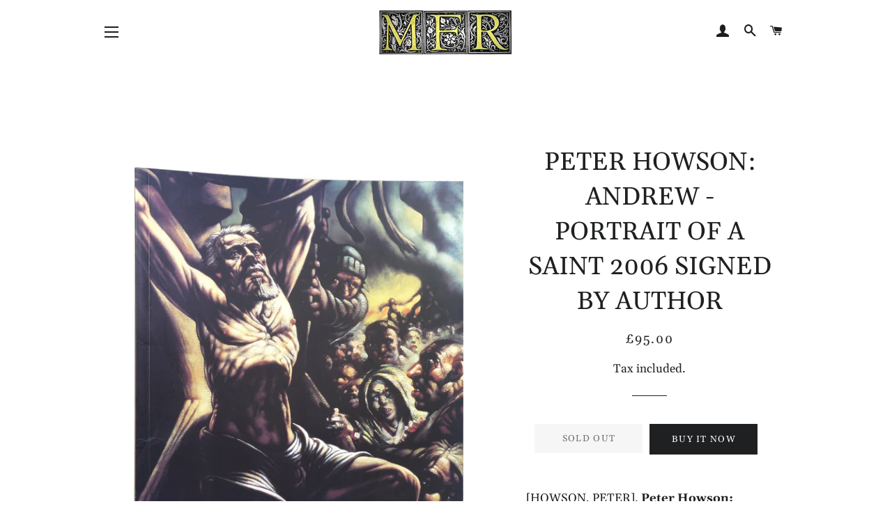

--- FILE ---
content_type: text/html; charset=utf-8
request_url: https://rarebooksboutique.com/products/peter-howson-andrew-portrait-of-a-saint-2006-signed-by-author
body_size: 23736
content:
<!doctype html>
<html class="no-js" lang="en">
<head>

  <!-- Basic page needs ================================================== -->
  <meta charset="utf-8">
  <meta http-equiv="X-UA-Compatible" content="IE=edge,chrome=1">

  

  <!-- Title and description ================================================== -->
  <title>
  PETER HOWSON: ANDREW - PORTRAIT OF A SAINT 2006 SIGNED BY AUTHOR &ndash; MFR Rare Books
  </title>

  
  <meta name="description" content="[HOWSON, PETER]. Peter Howson: Andrew - Portrait of a Saint. Edinburgh: City Art Centre, 2006.First edition. Signed by author; softcover; paperback; size: 26.5cm x 21cm x 0.5cm; pp. 32. English text in double columns. Bound in original covers; illustrated throughout. Nicely signed by Peter Howson on the title-page. Con">
  

  <!-- Helpers ================================================== -->
  <!-- /snippets/social-meta-tags.liquid -->




<meta property="og:site_name" content="MFR Rare Books">
<meta property="og:url" content="https://rarebooksboutique.com/products/peter-howson-andrew-portrait-of-a-saint-2006-signed-by-author">
<meta property="og:title" content="PETER HOWSON: ANDREW - PORTRAIT OF A SAINT 2006 SIGNED BY AUTHOR">
<meta property="og:type" content="product">
<meta property="og:description" content="[HOWSON, PETER]. Peter Howson: Andrew - Portrait of a Saint. Edinburgh: City Art Centre, 2006.First edition. Signed by author; softcover; paperback; size: 26.5cm x 21cm x 0.5cm; pp. 32. English text in double columns. Bound in original covers; illustrated throughout. Nicely signed by Peter Howson on the title-page. Con">

  <meta property="og:price:amount" content="95.00">
  <meta property="og:price:currency" content="GBP">

<meta property="og:image" content="http://rarebooksboutique.com/cdn/shop/files/SAM_3735_0fc65e2e-0754-4ba2-be72-61a6778a8a01_1200x1200.jpg?v=1691315895"><meta property="og:image" content="http://rarebooksboutique.com/cdn/shop/files/SAM_3737_5654a45d-9a66-442b-9cfa-1bf1a676ea55_1200x1200.jpg?v=1691315894"><meta property="og:image" content="http://rarebooksboutique.com/cdn/shop/files/SAM_3738_c0ede7c5-b190-48a2-818c-08837611bec9_1200x1200.jpg?v=1691315894">
<meta property="og:image:secure_url" content="https://rarebooksboutique.com/cdn/shop/files/SAM_3735_0fc65e2e-0754-4ba2-be72-61a6778a8a01_1200x1200.jpg?v=1691315895"><meta property="og:image:secure_url" content="https://rarebooksboutique.com/cdn/shop/files/SAM_3737_5654a45d-9a66-442b-9cfa-1bf1a676ea55_1200x1200.jpg?v=1691315894"><meta property="og:image:secure_url" content="https://rarebooksboutique.com/cdn/shop/files/SAM_3738_c0ede7c5-b190-48a2-818c-08837611bec9_1200x1200.jpg?v=1691315894">


<meta name="twitter:card" content="summary_large_image">
<meta name="twitter:title" content="PETER HOWSON: ANDREW - PORTRAIT OF A SAINT 2006 SIGNED BY AUTHOR">
<meta name="twitter:description" content="[HOWSON, PETER]. Peter Howson: Andrew - Portrait of a Saint. Edinburgh: City Art Centre, 2006.First edition. Signed by author; softcover; paperback; size: 26.5cm x 21cm x 0.5cm; pp. 32. English text in double columns. Bound in original covers; illustrated throughout. Nicely signed by Peter Howson on the title-page. Con">

  <link rel="canonical" href="https://rarebooksboutique.com/products/peter-howson-andrew-portrait-of-a-saint-2006-signed-by-author">
  <meta name="viewport" content="width=device-width,initial-scale=1,shrink-to-fit=no">
  <meta name="theme-color" content="#1f2021">

  <!-- CSS ================================================== -->
  <link href="//rarebooksboutique.com/cdn/shop/t/2/assets/timber.scss.css?v=21407106236494625791759261073" rel="stylesheet" type="text/css" media="all" />
  <link href="//rarebooksboutique.com/cdn/shop/t/2/assets/theme.scss.css?v=29471392891299102701759261071" rel="stylesheet" type="text/css" media="all" />

  <!-- Sections ================================================== -->
  <script>
    window.theme = window.theme || {};
    theme.strings = {
      zoomClose: "Close (Esc)",
      zoomPrev: "Previous (Left arrow key)",
      zoomNext: "Next (Right arrow key)",
      moneyFormat: "£{{amount}}",
      addressError: "Error looking up that address",
      addressNoResults: "No results for that address",
      addressQueryLimit: "You have exceeded the Google API usage limit. Consider upgrading to a \u003ca href=\"https:\/\/developers.google.com\/maps\/premium\/usage-limits\"\u003ePremium Plan\u003c\/a\u003e.",
      authError: "There was a problem authenticating your Google Maps account.",
      cartEmpty: "Your cart is currently empty.",
      cartCookie: "Enable cookies to use the shopping cart",
      cartSavings: "You're saving [savings]",
      productSlideLabel: "Slide [slide_number] of [slide_max]."
    };
    theme.settings = {
      cartType: "drawer",
      gridType: null
    };
  </script>

  <script src="//rarebooksboutique.com/cdn/shop/t/2/assets/jquery-2.2.3.min.js?v=58211863146907186831598469813" type="text/javascript"></script>

  <script src="//rarebooksboutique.com/cdn/shop/t/2/assets/lazysizes.min.js?v=155223123402716617051598469813" async="async"></script>

  <script src="//rarebooksboutique.com/cdn/shop/t/2/assets/theme.js?v=66144366098139311431604497368" defer="defer"></script>

  <!-- Header hook for plugins ================================================== -->
  <script>window.performance && window.performance.mark && window.performance.mark('shopify.content_for_header.start');</script><meta id="shopify-digital-wallet" name="shopify-digital-wallet" content="/45668728995/digital_wallets/dialog">
<meta name="shopify-checkout-api-token" content="67707b4a47afe3ca090857fdaf673ce0">
<meta id="in-context-paypal-metadata" data-shop-id="45668728995" data-venmo-supported="false" data-environment="production" data-locale="en_US" data-paypal-v4="true" data-currency="GBP">
<link rel="alternate" type="application/json+oembed" href="https://rarebooksboutique.com/products/peter-howson-andrew-portrait-of-a-saint-2006-signed-by-author.oembed">
<script async="async" src="/checkouts/internal/preloads.js?locale=en-GB"></script>
<script id="shopify-features" type="application/json">{"accessToken":"67707b4a47afe3ca090857fdaf673ce0","betas":["rich-media-storefront-analytics"],"domain":"rarebooksboutique.com","predictiveSearch":true,"shopId":45668728995,"locale":"en"}</script>
<script>var Shopify = Shopify || {};
Shopify.shop = "mfr-rare-books-fine-art.myshopify.com";
Shopify.locale = "en";
Shopify.currency = {"active":"GBP","rate":"1.0"};
Shopify.country = "GB";
Shopify.theme = {"name":"Brooklyn","id":109730955427,"schema_name":"Brooklyn","schema_version":"17.2.0","theme_store_id":730,"role":"main"};
Shopify.theme.handle = "null";
Shopify.theme.style = {"id":null,"handle":null};
Shopify.cdnHost = "rarebooksboutique.com/cdn";
Shopify.routes = Shopify.routes || {};
Shopify.routes.root = "/";</script>
<script type="module">!function(o){(o.Shopify=o.Shopify||{}).modules=!0}(window);</script>
<script>!function(o){function n(){var o=[];function n(){o.push(Array.prototype.slice.apply(arguments))}return n.q=o,n}var t=o.Shopify=o.Shopify||{};t.loadFeatures=n(),t.autoloadFeatures=n()}(window);</script>
<script id="shop-js-analytics" type="application/json">{"pageType":"product"}</script>
<script defer="defer" async type="module" src="//rarebooksboutique.com/cdn/shopifycloud/shop-js/modules/v2/client.init-shop-cart-sync_BT-GjEfc.en.esm.js"></script>
<script defer="defer" async type="module" src="//rarebooksboutique.com/cdn/shopifycloud/shop-js/modules/v2/chunk.common_D58fp_Oc.esm.js"></script>
<script defer="defer" async type="module" src="//rarebooksboutique.com/cdn/shopifycloud/shop-js/modules/v2/chunk.modal_xMitdFEc.esm.js"></script>
<script type="module">
  await import("//rarebooksboutique.com/cdn/shopifycloud/shop-js/modules/v2/client.init-shop-cart-sync_BT-GjEfc.en.esm.js");
await import("//rarebooksboutique.com/cdn/shopifycloud/shop-js/modules/v2/chunk.common_D58fp_Oc.esm.js");
await import("//rarebooksboutique.com/cdn/shopifycloud/shop-js/modules/v2/chunk.modal_xMitdFEc.esm.js");

  window.Shopify.SignInWithShop?.initShopCartSync?.({"fedCMEnabled":true,"windoidEnabled":true});

</script>
<script id="__st">var __st={"a":45668728995,"offset":0,"reqid":"7ec276ee-cb10-4f9a-8dd6-aeea3f912148-1769169596","pageurl":"rarebooksboutique.com\/products\/peter-howson-andrew-portrait-of-a-saint-2006-signed-by-author","u":"238c31a97ff8","p":"product","rtyp":"product","rid":7700371210411};</script>
<script>window.ShopifyPaypalV4VisibilityTracking = true;</script>
<script id="captcha-bootstrap">!function(){'use strict';const t='contact',e='account',n='new_comment',o=[[t,t],['blogs',n],['comments',n],[t,'customer']],c=[[e,'customer_login'],[e,'guest_login'],[e,'recover_customer_password'],[e,'create_customer']],r=t=>t.map((([t,e])=>`form[action*='/${t}']:not([data-nocaptcha='true']) input[name='form_type'][value='${e}']`)).join(','),a=t=>()=>t?[...document.querySelectorAll(t)].map((t=>t.form)):[];function s(){const t=[...o],e=r(t);return a(e)}const i='password',u='form_key',d=['recaptcha-v3-token','g-recaptcha-response','h-captcha-response',i],f=()=>{try{return window.sessionStorage}catch{return}},m='__shopify_v',_=t=>t.elements[u];function p(t,e,n=!1){try{const o=window.sessionStorage,c=JSON.parse(o.getItem(e)),{data:r}=function(t){const{data:e,action:n}=t;return t[m]||n?{data:e,action:n}:{data:t,action:n}}(c);for(const[e,n]of Object.entries(r))t.elements[e]&&(t.elements[e].value=n);n&&o.removeItem(e)}catch(o){console.error('form repopulation failed',{error:o})}}const l='form_type',E='cptcha';function T(t){t.dataset[E]=!0}const w=window,h=w.document,L='Shopify',v='ce_forms',y='captcha';let A=!1;((t,e)=>{const n=(g='f06e6c50-85a8-45c8-87d0-21a2b65856fe',I='https://cdn.shopify.com/shopifycloud/storefront-forms-hcaptcha/ce_storefront_forms_captcha_hcaptcha.v1.5.2.iife.js',D={infoText:'Protected by hCaptcha',privacyText:'Privacy',termsText:'Terms'},(t,e,n)=>{const o=w[L][v],c=o.bindForm;if(c)return c(t,g,e,D).then(n);var r;o.q.push([[t,g,e,D],n]),r=I,A||(h.body.append(Object.assign(h.createElement('script'),{id:'captcha-provider',async:!0,src:r})),A=!0)});var g,I,D;w[L]=w[L]||{},w[L][v]=w[L][v]||{},w[L][v].q=[],w[L][y]=w[L][y]||{},w[L][y].protect=function(t,e){n(t,void 0,e),T(t)},Object.freeze(w[L][y]),function(t,e,n,w,h,L){const[v,y,A,g]=function(t,e,n){const i=e?o:[],u=t?c:[],d=[...i,...u],f=r(d),m=r(i),_=r(d.filter((([t,e])=>n.includes(e))));return[a(f),a(m),a(_),s()]}(w,h,L),I=t=>{const e=t.target;return e instanceof HTMLFormElement?e:e&&e.form},D=t=>v().includes(t);t.addEventListener('submit',(t=>{const e=I(t);if(!e)return;const n=D(e)&&!e.dataset.hcaptchaBound&&!e.dataset.recaptchaBound,o=_(e),c=g().includes(e)&&(!o||!o.value);(n||c)&&t.preventDefault(),c&&!n&&(function(t){try{if(!f())return;!function(t){const e=f();if(!e)return;const n=_(t);if(!n)return;const o=n.value;o&&e.removeItem(o)}(t);const e=Array.from(Array(32),(()=>Math.random().toString(36)[2])).join('');!function(t,e){_(t)||t.append(Object.assign(document.createElement('input'),{type:'hidden',name:u})),t.elements[u].value=e}(t,e),function(t,e){const n=f();if(!n)return;const o=[...t.querySelectorAll(`input[type='${i}']`)].map((({name:t})=>t)),c=[...d,...o],r={};for(const[a,s]of new FormData(t).entries())c.includes(a)||(r[a]=s);n.setItem(e,JSON.stringify({[m]:1,action:t.action,data:r}))}(t,e)}catch(e){console.error('failed to persist form',e)}}(e),e.submit())}));const S=(t,e)=>{t&&!t.dataset[E]&&(n(t,e.some((e=>e===t))),T(t))};for(const o of['focusin','change'])t.addEventListener(o,(t=>{const e=I(t);D(e)&&S(e,y())}));const B=e.get('form_key'),M=e.get(l),P=B&&M;t.addEventListener('DOMContentLoaded',(()=>{const t=y();if(P)for(const e of t)e.elements[l].value===M&&p(e,B);[...new Set([...A(),...v().filter((t=>'true'===t.dataset.shopifyCaptcha))])].forEach((e=>S(e,t)))}))}(h,new URLSearchParams(w.location.search),n,t,e,['guest_login'])})(!0,!0)}();</script>
<script integrity="sha256-4kQ18oKyAcykRKYeNunJcIwy7WH5gtpwJnB7kiuLZ1E=" data-source-attribution="shopify.loadfeatures" defer="defer" src="//rarebooksboutique.com/cdn/shopifycloud/storefront/assets/storefront/load_feature-a0a9edcb.js" crossorigin="anonymous"></script>
<script data-source-attribution="shopify.dynamic_checkout.dynamic.init">var Shopify=Shopify||{};Shopify.PaymentButton=Shopify.PaymentButton||{isStorefrontPortableWallets:!0,init:function(){window.Shopify.PaymentButton.init=function(){};var t=document.createElement("script");t.src="https://rarebooksboutique.com/cdn/shopifycloud/portable-wallets/latest/portable-wallets.en.js",t.type="module",document.head.appendChild(t)}};
</script>
<script data-source-attribution="shopify.dynamic_checkout.buyer_consent">
  function portableWalletsHideBuyerConsent(e){var t=document.getElementById("shopify-buyer-consent"),n=document.getElementById("shopify-subscription-policy-button");t&&n&&(t.classList.add("hidden"),t.setAttribute("aria-hidden","true"),n.removeEventListener("click",e))}function portableWalletsShowBuyerConsent(e){var t=document.getElementById("shopify-buyer-consent"),n=document.getElementById("shopify-subscription-policy-button");t&&n&&(t.classList.remove("hidden"),t.removeAttribute("aria-hidden"),n.addEventListener("click",e))}window.Shopify?.PaymentButton&&(window.Shopify.PaymentButton.hideBuyerConsent=portableWalletsHideBuyerConsent,window.Shopify.PaymentButton.showBuyerConsent=portableWalletsShowBuyerConsent);
</script>
<script>
  function portableWalletsCleanup(e){e&&e.src&&console.error("Failed to load portable wallets script "+e.src);var t=document.querySelectorAll("shopify-accelerated-checkout .shopify-payment-button__skeleton, shopify-accelerated-checkout-cart .wallet-cart-button__skeleton"),e=document.getElementById("shopify-buyer-consent");for(let e=0;e<t.length;e++)t[e].remove();e&&e.remove()}function portableWalletsNotLoadedAsModule(e){e instanceof ErrorEvent&&"string"==typeof e.message&&e.message.includes("import.meta")&&"string"==typeof e.filename&&e.filename.includes("portable-wallets")&&(window.removeEventListener("error",portableWalletsNotLoadedAsModule),window.Shopify.PaymentButton.failedToLoad=e,"loading"===document.readyState?document.addEventListener("DOMContentLoaded",window.Shopify.PaymentButton.init):window.Shopify.PaymentButton.init())}window.addEventListener("error",portableWalletsNotLoadedAsModule);
</script>

<script type="module" src="https://rarebooksboutique.com/cdn/shopifycloud/portable-wallets/latest/portable-wallets.en.js" onError="portableWalletsCleanup(this)" crossorigin="anonymous"></script>
<script nomodule>
  document.addEventListener("DOMContentLoaded", portableWalletsCleanup);
</script>

<link id="shopify-accelerated-checkout-styles" rel="stylesheet" media="screen" href="https://rarebooksboutique.com/cdn/shopifycloud/portable-wallets/latest/accelerated-checkout-backwards-compat.css" crossorigin="anonymous">
<style id="shopify-accelerated-checkout-cart">
        #shopify-buyer-consent {
  margin-top: 1em;
  display: inline-block;
  width: 100%;
}

#shopify-buyer-consent.hidden {
  display: none;
}

#shopify-subscription-policy-button {
  background: none;
  border: none;
  padding: 0;
  text-decoration: underline;
  font-size: inherit;
  cursor: pointer;
}

#shopify-subscription-policy-button::before {
  box-shadow: none;
}

      </style>

<script>window.performance && window.performance.mark && window.performance.mark('shopify.content_for_header.end');</script>

  <script src="//rarebooksboutique.com/cdn/shop/t/2/assets/modernizr.min.js?v=21391054748206432451598469814" type="text/javascript"></script>

  
  


					
					<script src="//rarebooksboutique.com/cdn/shop/t/2/assets/callforprice_init.js?v=78683150283536963381612706232" type="text/javascript"></script>
					 
					
					<script src="//rarebooksboutique.com/cdn/shop/t/2/assets/callforprice.js?v=145608080815286918981608090902" type="text/javascript"></script>
					 <link href="https://monorail-edge.shopifysvc.com" rel="dns-prefetch">
<script>(function(){if ("sendBeacon" in navigator && "performance" in window) {try {var session_token_from_headers = performance.getEntriesByType('navigation')[0].serverTiming.find(x => x.name == '_s').description;} catch {var session_token_from_headers = undefined;}var session_cookie_matches = document.cookie.match(/_shopify_s=([^;]*)/);var session_token_from_cookie = session_cookie_matches && session_cookie_matches.length === 2 ? session_cookie_matches[1] : "";var session_token = session_token_from_headers || session_token_from_cookie || "";function handle_abandonment_event(e) {var entries = performance.getEntries().filter(function(entry) {return /monorail-edge.shopifysvc.com/.test(entry.name);});if (!window.abandonment_tracked && entries.length === 0) {window.abandonment_tracked = true;var currentMs = Date.now();var navigation_start = performance.timing.navigationStart;var payload = {shop_id: 45668728995,url: window.location.href,navigation_start,duration: currentMs - navigation_start,session_token,page_type: "product"};window.navigator.sendBeacon("https://monorail-edge.shopifysvc.com/v1/produce", JSON.stringify({schema_id: "online_store_buyer_site_abandonment/1.1",payload: payload,metadata: {event_created_at_ms: currentMs,event_sent_at_ms: currentMs}}));}}window.addEventListener('pagehide', handle_abandonment_event);}}());</script>
<script id="web-pixels-manager-setup">(function e(e,d,r,n,o){if(void 0===o&&(o={}),!Boolean(null===(a=null===(i=window.Shopify)||void 0===i?void 0:i.analytics)||void 0===a?void 0:a.replayQueue)){var i,a;window.Shopify=window.Shopify||{};var t=window.Shopify;t.analytics=t.analytics||{};var s=t.analytics;s.replayQueue=[],s.publish=function(e,d,r){return s.replayQueue.push([e,d,r]),!0};try{self.performance.mark("wpm:start")}catch(e){}var l=function(){var e={modern:/Edge?\/(1{2}[4-9]|1[2-9]\d|[2-9]\d{2}|\d{4,})\.\d+(\.\d+|)|Firefox\/(1{2}[4-9]|1[2-9]\d|[2-9]\d{2}|\d{4,})\.\d+(\.\d+|)|Chrom(ium|e)\/(9{2}|\d{3,})\.\d+(\.\d+|)|(Maci|X1{2}).+ Version\/(15\.\d+|(1[6-9]|[2-9]\d|\d{3,})\.\d+)([,.]\d+|)( \(\w+\)|)( Mobile\/\w+|) Safari\/|Chrome.+OPR\/(9{2}|\d{3,})\.\d+\.\d+|(CPU[ +]OS|iPhone[ +]OS|CPU[ +]iPhone|CPU IPhone OS|CPU iPad OS)[ +]+(15[._]\d+|(1[6-9]|[2-9]\d|\d{3,})[._]\d+)([._]\d+|)|Android:?[ /-](13[3-9]|1[4-9]\d|[2-9]\d{2}|\d{4,})(\.\d+|)(\.\d+|)|Android.+Firefox\/(13[5-9]|1[4-9]\d|[2-9]\d{2}|\d{4,})\.\d+(\.\d+|)|Android.+Chrom(ium|e)\/(13[3-9]|1[4-9]\d|[2-9]\d{2}|\d{4,})\.\d+(\.\d+|)|SamsungBrowser\/([2-9]\d|\d{3,})\.\d+/,legacy:/Edge?\/(1[6-9]|[2-9]\d|\d{3,})\.\d+(\.\d+|)|Firefox\/(5[4-9]|[6-9]\d|\d{3,})\.\d+(\.\d+|)|Chrom(ium|e)\/(5[1-9]|[6-9]\d|\d{3,})\.\d+(\.\d+|)([\d.]+$|.*Safari\/(?![\d.]+ Edge\/[\d.]+$))|(Maci|X1{2}).+ Version\/(10\.\d+|(1[1-9]|[2-9]\d|\d{3,})\.\d+)([,.]\d+|)( \(\w+\)|)( Mobile\/\w+|) Safari\/|Chrome.+OPR\/(3[89]|[4-9]\d|\d{3,})\.\d+\.\d+|(CPU[ +]OS|iPhone[ +]OS|CPU[ +]iPhone|CPU IPhone OS|CPU iPad OS)[ +]+(10[._]\d+|(1[1-9]|[2-9]\d|\d{3,})[._]\d+)([._]\d+|)|Android:?[ /-](13[3-9]|1[4-9]\d|[2-9]\d{2}|\d{4,})(\.\d+|)(\.\d+|)|Mobile Safari.+OPR\/([89]\d|\d{3,})\.\d+\.\d+|Android.+Firefox\/(13[5-9]|1[4-9]\d|[2-9]\d{2}|\d{4,})\.\d+(\.\d+|)|Android.+Chrom(ium|e)\/(13[3-9]|1[4-9]\d|[2-9]\d{2}|\d{4,})\.\d+(\.\d+|)|Android.+(UC? ?Browser|UCWEB|U3)[ /]?(15\.([5-9]|\d{2,})|(1[6-9]|[2-9]\d|\d{3,})\.\d+)\.\d+|SamsungBrowser\/(5\.\d+|([6-9]|\d{2,})\.\d+)|Android.+MQ{2}Browser\/(14(\.(9|\d{2,})|)|(1[5-9]|[2-9]\d|\d{3,})(\.\d+|))(\.\d+|)|K[Aa][Ii]OS\/(3\.\d+|([4-9]|\d{2,})\.\d+)(\.\d+|)/},d=e.modern,r=e.legacy,n=navigator.userAgent;return n.match(d)?"modern":n.match(r)?"legacy":"unknown"}(),u="modern"===l?"modern":"legacy",c=(null!=n?n:{modern:"",legacy:""})[u],f=function(e){return[e.baseUrl,"/wpm","/b",e.hashVersion,"modern"===e.buildTarget?"m":"l",".js"].join("")}({baseUrl:d,hashVersion:r,buildTarget:u}),m=function(e){var d=e.version,r=e.bundleTarget,n=e.surface,o=e.pageUrl,i=e.monorailEndpoint;return{emit:function(e){var a=e.status,t=e.errorMsg,s=(new Date).getTime(),l=JSON.stringify({metadata:{event_sent_at_ms:s},events:[{schema_id:"web_pixels_manager_load/3.1",payload:{version:d,bundle_target:r,page_url:o,status:a,surface:n,error_msg:t},metadata:{event_created_at_ms:s}}]});if(!i)return console&&console.warn&&console.warn("[Web Pixels Manager] No Monorail endpoint provided, skipping logging."),!1;try{return self.navigator.sendBeacon.bind(self.navigator)(i,l)}catch(e){}var u=new XMLHttpRequest;try{return u.open("POST",i,!0),u.setRequestHeader("Content-Type","text/plain"),u.send(l),!0}catch(e){return console&&console.warn&&console.warn("[Web Pixels Manager] Got an unhandled error while logging to Monorail."),!1}}}}({version:r,bundleTarget:l,surface:e.surface,pageUrl:self.location.href,monorailEndpoint:e.monorailEndpoint});try{o.browserTarget=l,function(e){var d=e.src,r=e.async,n=void 0===r||r,o=e.onload,i=e.onerror,a=e.sri,t=e.scriptDataAttributes,s=void 0===t?{}:t,l=document.createElement("script"),u=document.querySelector("head"),c=document.querySelector("body");if(l.async=n,l.src=d,a&&(l.integrity=a,l.crossOrigin="anonymous"),s)for(var f in s)if(Object.prototype.hasOwnProperty.call(s,f))try{l.dataset[f]=s[f]}catch(e){}if(o&&l.addEventListener("load",o),i&&l.addEventListener("error",i),u)u.appendChild(l);else{if(!c)throw new Error("Did not find a head or body element to append the script");c.appendChild(l)}}({src:f,async:!0,onload:function(){if(!function(){var e,d;return Boolean(null===(d=null===(e=window.Shopify)||void 0===e?void 0:e.analytics)||void 0===d?void 0:d.initialized)}()){var d=window.webPixelsManager.init(e)||void 0;if(d){var r=window.Shopify.analytics;r.replayQueue.forEach((function(e){var r=e[0],n=e[1],o=e[2];d.publishCustomEvent(r,n,o)})),r.replayQueue=[],r.publish=d.publishCustomEvent,r.visitor=d.visitor,r.initialized=!0}}},onerror:function(){return m.emit({status:"failed",errorMsg:"".concat(f," has failed to load")})},sri:function(e){var d=/^sha384-[A-Za-z0-9+/=]+$/;return"string"==typeof e&&d.test(e)}(c)?c:"",scriptDataAttributes:o}),m.emit({status:"loading"})}catch(e){m.emit({status:"failed",errorMsg:(null==e?void 0:e.message)||"Unknown error"})}}})({shopId: 45668728995,storefrontBaseUrl: "https://rarebooksboutique.com",extensionsBaseUrl: "https://extensions.shopifycdn.com/cdn/shopifycloud/web-pixels-manager",monorailEndpoint: "https://monorail-edge.shopifysvc.com/unstable/produce_batch",surface: "storefront-renderer",enabledBetaFlags: ["2dca8a86"],webPixelsConfigList: [{"id":"shopify-app-pixel","configuration":"{}","eventPayloadVersion":"v1","runtimeContext":"STRICT","scriptVersion":"0450","apiClientId":"shopify-pixel","type":"APP","privacyPurposes":["ANALYTICS","MARKETING"]},{"id":"shopify-custom-pixel","eventPayloadVersion":"v1","runtimeContext":"LAX","scriptVersion":"0450","apiClientId":"shopify-pixel","type":"CUSTOM","privacyPurposes":["ANALYTICS","MARKETING"]}],isMerchantRequest: false,initData: {"shop":{"name":"MFR Rare Books","paymentSettings":{"currencyCode":"GBP"},"myshopifyDomain":"mfr-rare-books-fine-art.myshopify.com","countryCode":"GB","storefrontUrl":"https:\/\/rarebooksboutique.com"},"customer":null,"cart":null,"checkout":null,"productVariants":[{"price":{"amount":95.0,"currencyCode":"GBP"},"product":{"title":"PETER HOWSON: ANDREW - PORTRAIT OF A SAINT 2006 SIGNED BY AUTHOR","vendor":"Peter Howson","id":"7700371210411","untranslatedTitle":"PETER HOWSON: ANDREW - PORTRAIT OF A SAINT 2006 SIGNED BY AUTHOR","url":"\/products\/peter-howson-andrew-portrait-of-a-saint-2006-signed-by-author","type":"Antiquarian Book"},"id":"42841759613099","image":{"src":"\/\/rarebooksboutique.com\/cdn\/shop\/files\/SAM_3735_0fc65e2e-0754-4ba2-be72-61a6778a8a01.jpg?v=1691315895"},"sku":"","title":"Default Title","untranslatedTitle":"Default Title"}],"purchasingCompany":null},},"https://rarebooksboutique.com/cdn","fcfee988w5aeb613cpc8e4bc33m6693e112",{"modern":"","legacy":""},{"shopId":"45668728995","storefrontBaseUrl":"https:\/\/rarebooksboutique.com","extensionBaseUrl":"https:\/\/extensions.shopifycdn.com\/cdn\/shopifycloud\/web-pixels-manager","surface":"storefront-renderer","enabledBetaFlags":"[\"2dca8a86\"]","isMerchantRequest":"false","hashVersion":"fcfee988w5aeb613cpc8e4bc33m6693e112","publish":"custom","events":"[[\"page_viewed\",{}],[\"product_viewed\",{\"productVariant\":{\"price\":{\"amount\":95.0,\"currencyCode\":\"GBP\"},\"product\":{\"title\":\"PETER HOWSON: ANDREW - PORTRAIT OF A SAINT 2006 SIGNED BY AUTHOR\",\"vendor\":\"Peter Howson\",\"id\":\"7700371210411\",\"untranslatedTitle\":\"PETER HOWSON: ANDREW - PORTRAIT OF A SAINT 2006 SIGNED BY AUTHOR\",\"url\":\"\/products\/peter-howson-andrew-portrait-of-a-saint-2006-signed-by-author\",\"type\":\"Antiquarian Book\"},\"id\":\"42841759613099\",\"image\":{\"src\":\"\/\/rarebooksboutique.com\/cdn\/shop\/files\/SAM_3735_0fc65e2e-0754-4ba2-be72-61a6778a8a01.jpg?v=1691315895\"},\"sku\":\"\",\"title\":\"Default Title\",\"untranslatedTitle\":\"Default Title\"}}]]"});</script><script>
  window.ShopifyAnalytics = window.ShopifyAnalytics || {};
  window.ShopifyAnalytics.meta = window.ShopifyAnalytics.meta || {};
  window.ShopifyAnalytics.meta.currency = 'GBP';
  var meta = {"product":{"id":7700371210411,"gid":"gid:\/\/shopify\/Product\/7700371210411","vendor":"Peter Howson","type":"Antiquarian Book","handle":"peter-howson-andrew-portrait-of-a-saint-2006-signed-by-author","variants":[{"id":42841759613099,"price":9500,"name":"PETER HOWSON: ANDREW - PORTRAIT OF A SAINT 2006 SIGNED BY AUTHOR","public_title":null,"sku":""}],"remote":false},"page":{"pageType":"product","resourceType":"product","resourceId":7700371210411,"requestId":"7ec276ee-cb10-4f9a-8dd6-aeea3f912148-1769169596"}};
  for (var attr in meta) {
    window.ShopifyAnalytics.meta[attr] = meta[attr];
  }
</script>
<script class="analytics">
  (function () {
    var customDocumentWrite = function(content) {
      var jquery = null;

      if (window.jQuery) {
        jquery = window.jQuery;
      } else if (window.Checkout && window.Checkout.$) {
        jquery = window.Checkout.$;
      }

      if (jquery) {
        jquery('body').append(content);
      }
    };

    var hasLoggedConversion = function(token) {
      if (token) {
        return document.cookie.indexOf('loggedConversion=' + token) !== -1;
      }
      return false;
    }

    var setCookieIfConversion = function(token) {
      if (token) {
        var twoMonthsFromNow = new Date(Date.now());
        twoMonthsFromNow.setMonth(twoMonthsFromNow.getMonth() + 2);

        document.cookie = 'loggedConversion=' + token + '; expires=' + twoMonthsFromNow;
      }
    }

    var trekkie = window.ShopifyAnalytics.lib = window.trekkie = window.trekkie || [];
    if (trekkie.integrations) {
      return;
    }
    trekkie.methods = [
      'identify',
      'page',
      'ready',
      'track',
      'trackForm',
      'trackLink'
    ];
    trekkie.factory = function(method) {
      return function() {
        var args = Array.prototype.slice.call(arguments);
        args.unshift(method);
        trekkie.push(args);
        return trekkie;
      };
    };
    for (var i = 0; i < trekkie.methods.length; i++) {
      var key = trekkie.methods[i];
      trekkie[key] = trekkie.factory(key);
    }
    trekkie.load = function(config) {
      trekkie.config = config || {};
      trekkie.config.initialDocumentCookie = document.cookie;
      var first = document.getElementsByTagName('script')[0];
      var script = document.createElement('script');
      script.type = 'text/javascript';
      script.onerror = function(e) {
        var scriptFallback = document.createElement('script');
        scriptFallback.type = 'text/javascript';
        scriptFallback.onerror = function(error) {
                var Monorail = {
      produce: function produce(monorailDomain, schemaId, payload) {
        var currentMs = new Date().getTime();
        var event = {
          schema_id: schemaId,
          payload: payload,
          metadata: {
            event_created_at_ms: currentMs,
            event_sent_at_ms: currentMs
          }
        };
        return Monorail.sendRequest("https://" + monorailDomain + "/v1/produce", JSON.stringify(event));
      },
      sendRequest: function sendRequest(endpointUrl, payload) {
        // Try the sendBeacon API
        if (window && window.navigator && typeof window.navigator.sendBeacon === 'function' && typeof window.Blob === 'function' && !Monorail.isIos12()) {
          var blobData = new window.Blob([payload], {
            type: 'text/plain'
          });

          if (window.navigator.sendBeacon(endpointUrl, blobData)) {
            return true;
          } // sendBeacon was not successful

        } // XHR beacon

        var xhr = new XMLHttpRequest();

        try {
          xhr.open('POST', endpointUrl);
          xhr.setRequestHeader('Content-Type', 'text/plain');
          xhr.send(payload);
        } catch (e) {
          console.log(e);
        }

        return false;
      },
      isIos12: function isIos12() {
        return window.navigator.userAgent.lastIndexOf('iPhone; CPU iPhone OS 12_') !== -1 || window.navigator.userAgent.lastIndexOf('iPad; CPU OS 12_') !== -1;
      }
    };
    Monorail.produce('monorail-edge.shopifysvc.com',
      'trekkie_storefront_load_errors/1.1',
      {shop_id: 45668728995,
      theme_id: 109730955427,
      app_name: "storefront",
      context_url: window.location.href,
      source_url: "//rarebooksboutique.com/cdn/s/trekkie.storefront.8d95595f799fbf7e1d32231b9a28fd43b70c67d3.min.js"});

        };
        scriptFallback.async = true;
        scriptFallback.src = '//rarebooksboutique.com/cdn/s/trekkie.storefront.8d95595f799fbf7e1d32231b9a28fd43b70c67d3.min.js';
        first.parentNode.insertBefore(scriptFallback, first);
      };
      script.async = true;
      script.src = '//rarebooksboutique.com/cdn/s/trekkie.storefront.8d95595f799fbf7e1d32231b9a28fd43b70c67d3.min.js';
      first.parentNode.insertBefore(script, first);
    };
    trekkie.load(
      {"Trekkie":{"appName":"storefront","development":false,"defaultAttributes":{"shopId":45668728995,"isMerchantRequest":null,"themeId":109730955427,"themeCityHash":"13569352941214833846","contentLanguage":"en","currency":"GBP","eventMetadataId":"c8a5336e-b5cd-4850-8b38-a5f2ce70bc3c"},"isServerSideCookieWritingEnabled":true,"monorailRegion":"shop_domain","enabledBetaFlags":["65f19447"]},"Session Attribution":{},"S2S":{"facebookCapiEnabled":false,"source":"trekkie-storefront-renderer","apiClientId":580111}}
    );

    var loaded = false;
    trekkie.ready(function() {
      if (loaded) return;
      loaded = true;

      window.ShopifyAnalytics.lib = window.trekkie;

      var originalDocumentWrite = document.write;
      document.write = customDocumentWrite;
      try { window.ShopifyAnalytics.merchantGoogleAnalytics.call(this); } catch(error) {};
      document.write = originalDocumentWrite;

      window.ShopifyAnalytics.lib.page(null,{"pageType":"product","resourceType":"product","resourceId":7700371210411,"requestId":"7ec276ee-cb10-4f9a-8dd6-aeea3f912148-1769169596","shopifyEmitted":true});

      var match = window.location.pathname.match(/checkouts\/(.+)\/(thank_you|post_purchase)/)
      var token = match? match[1]: undefined;
      if (!hasLoggedConversion(token)) {
        setCookieIfConversion(token);
        window.ShopifyAnalytics.lib.track("Viewed Product",{"currency":"GBP","variantId":42841759613099,"productId":7700371210411,"productGid":"gid:\/\/shopify\/Product\/7700371210411","name":"PETER HOWSON: ANDREW - PORTRAIT OF A SAINT 2006 SIGNED BY AUTHOR","price":"95.00","sku":"","brand":"Peter Howson","variant":null,"category":"Antiquarian Book","nonInteraction":true,"remote":false},undefined,undefined,{"shopifyEmitted":true});
      window.ShopifyAnalytics.lib.track("monorail:\/\/trekkie_storefront_viewed_product\/1.1",{"currency":"GBP","variantId":42841759613099,"productId":7700371210411,"productGid":"gid:\/\/shopify\/Product\/7700371210411","name":"PETER HOWSON: ANDREW - PORTRAIT OF A SAINT 2006 SIGNED BY AUTHOR","price":"95.00","sku":"","brand":"Peter Howson","variant":null,"category":"Antiquarian Book","nonInteraction":true,"remote":false,"referer":"https:\/\/rarebooksboutique.com\/products\/peter-howson-andrew-portrait-of-a-saint-2006-signed-by-author"});
      }
    });


        var eventsListenerScript = document.createElement('script');
        eventsListenerScript.async = true;
        eventsListenerScript.src = "//rarebooksboutique.com/cdn/shopifycloud/storefront/assets/shop_events_listener-3da45d37.js";
        document.getElementsByTagName('head')[0].appendChild(eventsListenerScript);

})();</script>
<script
  defer
  src="https://rarebooksboutique.com/cdn/shopifycloud/perf-kit/shopify-perf-kit-3.0.4.min.js"
  data-application="storefront-renderer"
  data-shop-id="45668728995"
  data-render-region="gcp-us-east1"
  data-page-type="product"
  data-theme-instance-id="109730955427"
  data-theme-name="Brooklyn"
  data-theme-version="17.2.0"
  data-monorail-region="shop_domain"
  data-resource-timing-sampling-rate="10"
  data-shs="true"
  data-shs-beacon="true"
  data-shs-export-with-fetch="true"
  data-shs-logs-sample-rate="1"
  data-shs-beacon-endpoint="https://rarebooksboutique.com/api/collect"
></script>
</head>
					
					


<body id="peter-howson-andrew-portrait-of-a-saint-2006-signed-by-author" class="template-product">

  <div id="shopify-section-header" class="shopify-section"><style data-shopify>.header-wrapper .site-nav__link,
  .header-wrapper .site-header__logo a,
  .header-wrapper .site-nav__dropdown-link,
  .header-wrapper .site-nav--has-dropdown > a.nav-focus,
  .header-wrapper .site-nav--has-dropdown.nav-hover > a,
  .header-wrapper .site-nav--has-dropdown:hover > a {
    color: #1c1d1d;
  }

  .header-wrapper .site-header__logo a:hover,
  .header-wrapper .site-header__logo a:focus,
  .header-wrapper .site-nav__link:hover,
  .header-wrapper .site-nav__link:focus,
  .header-wrapper .site-nav--has-dropdown a:hover,
  .header-wrapper .site-nav--has-dropdown > a.nav-focus:hover,
  .header-wrapper .site-nav--has-dropdown > a.nav-focus:focus,
  .header-wrapper .site-nav--has-dropdown .site-nav__link:hover,
  .header-wrapper .site-nav--has-dropdown .site-nav__link:focus,
  .header-wrapper .site-nav--has-dropdown.nav-hover > a:hover,
  .header-wrapper .site-nav__dropdown a:focus {
    color: rgba(28, 29, 29, 0.75);
  }

  .header-wrapper .burger-icon,
  .header-wrapper .site-nav--has-dropdown:hover > a:before,
  .header-wrapper .site-nav--has-dropdown > a.nav-focus:before,
  .header-wrapper .site-nav--has-dropdown.nav-hover > a:before {
    background: #1c1d1d;
  }

  .header-wrapper .site-nav__link:hover .burger-icon {
    background: rgba(28, 29, 29, 0.75);
  }

  .site-header__logo img {
    max-width: 190px;
  }

  @media screen and (max-width: 768px) {
    .site-header__logo img {
      max-width: 100%;
    }
  }</style><div data-section-id="header" data-section-type="header-section" data-template="product">
  <div id="NavDrawer" class="drawer drawer--left">
      <div class="drawer__inner drawer-left__inner">

    
      <!-- /snippets/search-bar.liquid -->





<form action="/search" method="get" class="input-group search-bar search-bar--drawer" role="search">
  
  <input type="search" name="q" value="" placeholder="Search our store" class="input-group-field" aria-label="Search our store">
  <span class="input-group-btn">
    <button type="submit" class="btn--secondary icon-fallback-text">
      <span class="icon icon-search" aria-hidden="true"></span>
      <span class="fallback-text">Search</span>
    </button>
  </span>
</form>

    

    <ul class="mobile-nav">
      
        

          <li class="mobile-nav__item">
            <a
              href="/collections/new-arrivals-1"
              class="mobile-nav__link"
              >
                New Acquisitions
            </a>
          </li>

        
      
        
          <li class="mobile-nav__item">
            <div class="mobile-nav__has-sublist">
              <a
                href="#"
                class="mobile-nav__link"
                id="Label-2"
                >Shop All</a>
              <div class="mobile-nav__toggle">
                <button type="button" class="mobile-nav__toggle-btn icon-fallback-text" aria-controls="Linklist-2" aria-expanded="false">
                  <span class="icon-fallback-text mobile-nav__toggle-open">
                    <span class="icon icon-plus" aria-hidden="true"></span>
                    <span class="fallback-text">Expand submenu Shop All</span>
                  </span>
                  <span class="icon-fallback-text mobile-nav__toggle-close">
                    <span class="icon icon-minus" aria-hidden="true"></span>
                    <span class="fallback-text">Collapse submenu Shop All</span>
                  </span>
                </button>
              </div>
            </div>
            <ul class="mobile-nav__sublist" id="Linklist-2" aria-labelledby="Label-2" role="navigation">
              
              
                
                <li class="mobile-nav__item">
                  <div class="mobile-nav__has-sublist">
                    <a
                      href="#"
                      class="mobile-nav__link"
                      id="Label-2-1"
                      >
                        Featured Authors
                    </a>
                    <div class="mobile-nav__toggle">
                      <button type="button" class="mobile-nav__toggle-btn icon-fallback-text" aria-controls="Linklist-2-1" aria-expanded="false">
                        <span class="icon-fallback-text mobile-nav__toggle-open">
                          <span class="icon icon-plus" aria-hidden="true"></span>
                          <span class="fallback-text">Expand submenu Shop All</span>
                        </span>
                        <span class="icon-fallback-text mobile-nav__toggle-close">
                          <span class="icon icon-minus" aria-hidden="true"></span>
                          <span class="fallback-text">Collapse submenu Shop All</span>
                        </span>
                      </button>
                    </div>
                  </div>
                  <ul class="mobile-nav__sublist mobile-nav__subsublist" id="Linklist-2-1" aria-labelledby="Label-2-1" role="navigation">
                    
                      <li class="mobile-nav__item">
                        <a
                          href="/collections/douglas-adams"
                          class="mobile-nav__link"
                          >
                            Douglas Adams
                        </a>
                      </li>
                    
                      <li class="mobile-nav__item">
                        <a
                          href="/collections/richard-adams"
                          class="mobile-nav__link"
                          >
                            Richard Adams
                        </a>
                      </li>
                    
                      <li class="mobile-nav__item">
                        <a
                          href="/collections/dante-alighieri/Dante-Alighieri"
                          class="mobile-nav__link"
                          >
                            Dante Alighieri
                        </a>
                      </li>
                    
                      <li class="mobile-nav__item">
                        <a
                          href="/collections/hans-christian-andersen/Hans-Christian-Andersen"
                          class="mobile-nav__link"
                          >
                            Hans Christian Andersen
                        </a>
                      </li>
                    
                      <li class="mobile-nav__item">
                        <a
                          href="/collections/jane-austen/Jane-Austen"
                          class="mobile-nav__link"
                          >
                            Jane Austen
                        </a>
                      </li>
                    
                      <li class="mobile-nav__item">
                        <a
                          href="/collections/iain-banks"
                          class="mobile-nav__link"
                          >
                            Iain Banks
                        </a>
                      </li>
                    
                      <li class="mobile-nav__item">
                        <a
                          href="/collections/james-matthew-barrie"
                          class="mobile-nav__link"
                          >
                            J.M. Barrie
                        </a>
                      </li>
                    
                      <li class="mobile-nav__item">
                        <a
                          href="/collections/henry-walter-bates"
                          class="mobile-nav__link"
                          >
                            Henry Walter Bates
                        </a>
                      </li>
                    
                      <li class="mobile-nav__item">
                        <a
                          href="/collections/michael-bond"
                          class="mobile-nav__link"
                          >
                            Michael Bond
                        </a>
                      </li>
                    
                      <li class="mobile-nav__item">
                        <a
                          href="/collections/anne-bronte"
                          class="mobile-nav__link"
                          >
                            Anne Bronte
                        </a>
                      </li>
                    
                      <li class="mobile-nav__item">
                        <a
                          href="/collections/charlotte-bronte/Charlotte-Bronte"
                          class="mobile-nav__link"
                          >
                            Charlotte Bronte
                        </a>
                      </li>
                    
                      <li class="mobile-nav__item">
                        <a
                          href="/collections/john-bunyan"
                          class="mobile-nav__link"
                          >
                            John Bunyan
                        </a>
                      </li>
                    
                      <li class="mobile-nav__item">
                        <a
                          href="/collections/robert-burns/Robert-Burns"
                          class="mobile-nav__link"
                          >
                            Robert Burns
                        </a>
                      </li>
                    
                      <li class="mobile-nav__item">
                        <a
                          href="/collections/albert-camus"
                          class="mobile-nav__link"
                          >
                            Albert Camus
                        </a>
                      </li>
                    
                      <li class="mobile-nav__item">
                        <a
                          href="/collections/lewis-carroll/Lewis-Carroll"
                          class="mobile-nav__link"
                          >
                            Lewis Carroll
                        </a>
                      </li>
                    
                      <li class="mobile-nav__item">
                        <a
                          href="/collections/miguel-de-cervantes"
                          class="mobile-nav__link"
                          >
                            Miguel de Cervantes
                        </a>
                      </li>
                    
                      <li class="mobile-nav__item">
                        <a
                          href="/collections/geoffrey-chaucer"
                          class="mobile-nav__link"
                          >
                            Geoffrey Chaucer
                        </a>
                      </li>
                    
                      <li class="mobile-nav__item">
                        <a
                          href="/collections/winston-churchill/Churchill"
                          class="mobile-nav__link"
                          >
                            Winston Churchill
                        </a>
                      </li>
                    
                      <li class="mobile-nav__item">
                        <a
                          href="/collections/agatha-christie"
                          class="mobile-nav__link"
                          >
                            Agatha Christie
                        </a>
                      </li>
                    
                      <li class="mobile-nav__item">
                        <a
                          href="/collections/marcus-tullius-cicero"
                          class="mobile-nav__link"
                          >
                            Marcus Tullius Cicero
                        </a>
                      </li>
                    
                      <li class="mobile-nav__item">
                        <a
                          href="/collections/arthur-c-clarke"
                          class="mobile-nav__link"
                          >
                            Arthur C. Clarke
                        </a>
                      </li>
                    
                      <li class="mobile-nav__item">
                        <a
                          href="/collections/joseph-conrad"
                          class="mobile-nav__link"
                          >
                            Joseph Conrad
                        </a>
                      </li>
                    
                      <li class="mobile-nav__item">
                        <a
                          href="/collections/aleister-crowley"
                          class="mobile-nav__link"
                          >
                            Aleister Crowley
                        </a>
                      </li>
                    
                      <li class="mobile-nav__item">
                        <a
                          href="/collections/roald-dahl"
                          class="mobile-nav__link"
                          >
                            Roald Dahl
                        </a>
                      </li>
                    
                      <li class="mobile-nav__item">
                        <a
                          href="/collections/bernard-darwin"
                          class="mobile-nav__link"
                          >
                            Bernard Darwin
                        </a>
                      </li>
                    
                      <li class="mobile-nav__item">
                        <a
                          href="/collections/charles-darwin"
                          class="mobile-nav__link"
                          >
                            Charles Darwin
                        </a>
                      </li>
                    
                      <li class="mobile-nav__item">
                        <a
                          href="/collections/daniel-defoe"
                          class="mobile-nav__link"
                          >
                            Daniel Defoe
                        </a>
                      </li>
                    
                      <li class="mobile-nav__item">
                        <a
                          href="/collections/rene-descartes"
                          class="mobile-nav__link"
                          >
                            René Descartes
                        </a>
                      </li>
                    
                      <li class="mobile-nav__item">
                        <a
                          href="/collections/charles-dickens/Charles-Dickens"
                          class="mobile-nav__link"
                          >
                            Charles Dickens
                        </a>
                      </li>
                    
                      <li class="mobile-nav__item">
                        <a
                          href="/collections/john-donne"
                          class="mobile-nav__link"
                          >
                            John Donne
                        </a>
                      </li>
                    
                      <li class="mobile-nav__item">
                        <a
                          href="/collections/gustave-dore"
                          class="mobile-nav__link"
                          >
                            Gustave Doré
                        </a>
                      </li>
                    
                      <li class="mobile-nav__item">
                        <a
                          href="/collections/arthur-conan-doyle"
                          class="mobile-nav__link"
                          >
                            Arthur Conan Doyle
                        </a>
                      </li>
                    
                      <li class="mobile-nav__item">
                        <a
                          href="/collections/alexandre-dumas"
                          class="mobile-nav__link"
                          >
                            Alexandre Dumas
                        </a>
                      </li>
                    
                      <li class="mobile-nav__item">
                        <a
                          href="/collections/albert-einstein"
                          class="mobile-nav__link"
                          >
                            Albert Einstein
                        </a>
                      </li>
                    
                      <li class="mobile-nav__item">
                        <a
                          href="/collections/ian-fleming"
                          class="mobile-nav__link"
                          >
                            Ian Fleming
                        </a>
                      </li>
                    
                      <li class="mobile-nav__item">
                        <a
                          href="/collections/c-s-forester"
                          class="mobile-nav__link"
                          >
                            C.S. Forester
                        </a>
                      </li>
                    
                      <li class="mobile-nav__item">
                        <a
                          href="/collections/sigmund-freud"
                          class="mobile-nav__link"
                          >
                            Sigmund Freud
                        </a>
                      </li>
                    
                      <li class="mobile-nav__item">
                        <a
                          href="/collections/kenneth-grahame"
                          class="mobile-nav__link"
                          >
                            Kenneth Grahame
                        </a>
                      </li>
                    
                      <li class="mobile-nav__item">
                        <a
                          href="/collections/alasdair-gray"
                          class="mobile-nav__link"
                          >
                            Alasdair Gray
                        </a>
                      </li>
                    
                      <li class="mobile-nav__item">
                        <a
                          href="/collections/brothers-grimm/Brothers-Grimm"
                          class="mobile-nav__link"
                          >
                            Brothers Grimm
                        </a>
                      </li>
                    
                      <li class="mobile-nav__item">
                        <a
                          href="/collections/thomas-hardy"
                          class="mobile-nav__link"
                          >
                            Thomas Hardy
                        </a>
                      </li>
                    
                      <li class="mobile-nav__item">
                        <a
                          href="/collections/seamus-heaney"
                          class="mobile-nav__link"
                          >
                            Seamus Heaney
                        </a>
                      </li>
                    
                      <li class="mobile-nav__item">
                        <a
                          href="/collections/homer"
                          class="mobile-nav__link"
                          >
                            Homer
                        </a>
                      </li>
                    
                      <li class="mobile-nav__item">
                        <a
                          href="/collections/victor-hugo"
                          class="mobile-nav__link"
                          >
                            Victor Hugo
                        </a>
                      </li>
                    
                      <li class="mobile-nav__item">
                        <a
                          href="/collections/aldous-huxley"
                          class="mobile-nav__link"
                          >
                            Aldous Huxley
                        </a>
                      </li>
                    
                      <li class="mobile-nav__item">
                        <a
                          href="/collections/washington-irving"
                          class="mobile-nav__link"
                          >
                            Washington Irving
                        </a>
                      </li>
                    
                      <li class="mobile-nav__item">
                        <a
                          href="/collections/james-joyce"
                          class="mobile-nav__link"
                          >
                            James Joyce
                        </a>
                      </li>
                    
                      <li class="mobile-nav__item">
                        <a
                          href="/collections/john-keats"
                          class="mobile-nav__link"
                          >
                            John Keats
                        </a>
                      </li>
                    
                      <li class="mobile-nav__item">
                        <a
                          href="/collections/jack-kerouac"
                          class="mobile-nav__link"
                          >
                            Jack Kerouac
                        </a>
                      </li>
                    
                      <li class="mobile-nav__item">
                        <a
                          href="/collections/omar-khayyam"
                          class="mobile-nav__link"
                          >
                            Omar Khayyam
                        </a>
                      </li>
                    
                      <li class="mobile-nav__item">
                        <a
                          href="/collections/stephen-king"
                          class="mobile-nav__link"
                          >
                            Stephen King
                        </a>
                      </li>
                    
                      <li class="mobile-nav__item">
                        <a
                          href="/collections/rudyard-kipling/Rudyard-Kipling"
                          class="mobile-nav__link"
                          >
                            Rudyard Kipling
                        </a>
                      </li>
                    
                      <li class="mobile-nav__item">
                        <a
                          href="/collections/andrew-lang"
                          class="mobile-nav__link"
                          >
                            Andrew Lang
                        </a>
                      </li>
                    
                      <li class="mobile-nav__item">
                        <a
                          href="/collections/t-e-lawrence"
                          class="mobile-nav__link"
                          >
                            T.E. Lawrence
                        </a>
                      </li>
                    
                      <li class="mobile-nav__item">
                        <a
                          href="/collections/c-s-lewis"
                          class="mobile-nav__link"
                          >
                            C.S. Lewis
                        </a>
                      </li>
                    
                      <li class="mobile-nav__item">
                        <a
                          href="/collections/george-macdonald"
                          class="mobile-nav__link"
                          >
                            George MacDonald
                        </a>
                      </li>
                    
                      <li class="mobile-nav__item">
                        <a
                          href="/collections/thomas-malory/Thomas-Malory"
                          class="mobile-nav__link"
                          >
                            Thomas Malory
                        </a>
                      </li>
                    
                      <li class="mobile-nav__item">
                        <a
                          href="/collections/daphne-du-maurier"
                          class="mobile-nav__link"
                          >
                            Daphne du Maurier
                        </a>
                      </li>
                    
                      <li class="mobile-nav__item">
                        <a
                          href="/collections/herman-melville/Herman-Melville"
                          class="mobile-nav__link"
                          >
                            Herman Melville
                        </a>
                      </li>
                    
                      <li class="mobile-nav__item">
                        <a
                          href="/collections/milne"
                          class="mobile-nav__link"
                          >
                            A.A. Milne
                        </a>
                      </li>
                    
                      <li class="mobile-nav__item">
                        <a
                          href="/collections/john-milton/John-Milton"
                          class="mobile-nav__link"
                          >
                            John Milton
                        </a>
                      </li>
                    
                      <li class="mobile-nav__item">
                        <a
                          href="/collections/wolfgang-amadeus-mozart/Mozart"
                          class="mobile-nav__link"
                          >
                            Wolfgang Amadeus Mozart
                        </a>
                      </li>
                    
                      <li class="mobile-nav__item">
                        <a
                          href="/collections/friedrich-nietzsche"
                          class="mobile-nav__link"
                          >
                            Friedrich Nietzsche	
                        </a>
                      </li>
                    
                      <li class="mobile-nav__item">
                        <a
                          href="/collections/george-orwell"
                          class="mobile-nav__link"
                          >
                            George Orwell
                        </a>
                      </li>
                    
                      <li class="mobile-nav__item">
                        <a
                          href="/collections/boris-pasternak"
                          class="mobile-nav__link"
                          >
                            Boris Pasternak
                        </a>
                      </li>
                    
                      <li class="mobile-nav__item">
                        <a
                          href="/collections/edgar-allan-poe/Edgar-Allan-Poe"
                          class="mobile-nav__link"
                          >
                            Edgar Allan Poe
                        </a>
                      </li>
                    
                      <li class="mobile-nav__item">
                        <a
                          href="/collections/beatrix-potter"
                          class="mobile-nav__link"
                          >
                            Beatrix Potter
                        </a>
                      </li>
                    
                      <li class="mobile-nav__item">
                        <a
                          href="/collections/arthur-rackham/Arthur-Rackham"
                          class="mobile-nav__link"
                          >
                            Arthur Rackham
                        </a>
                      </li>
                    
                      <li class="mobile-nav__item">
                        <a
                          href="/collections/arthur-ransome"
                          class="mobile-nav__link"
                          >
                            Arthur Ransome
                        </a>
                      </li>
                    
                      <li class="mobile-nav__item">
                        <a
                          href="/collections/christina-rossetti"
                          class="mobile-nav__link"
                          >
                            Christina Rossetti
                        </a>
                      </li>
                    
                      <li class="mobile-nav__item">
                        <a
                          href="/collections/j-k-rowling"
                          class="mobile-nav__link"
                          >
                            J.K. Rowling
                        </a>
                      </li>
                    
                      <li class="mobile-nav__item">
                        <a
                          href="/collections/john-ruskin"
                          class="mobile-nav__link"
                          >
                            John Ruskin
                        </a>
                      </li>
                    
                      <li class="mobile-nav__item">
                        <a
                          href="/collections/bertrand-russell"
                          class="mobile-nav__link"
                          >
                            Bertrand Russell
                        </a>
                      </li>
                    
                      <li class="mobile-nav__item">
                        <a
                          href="/collections/william-shakespeare/William-Shakespeare"
                          class="mobile-nav__link"
                          >
                            William Shakespeare
                        </a>
                      </li>
                    
                      <li class="mobile-nav__item">
                        <a
                          href="/collections/mary-shelley/Mary-Shelley"
                          class="mobile-nav__link"
                          >
                            Mary Shelley
                        </a>
                      </li>
                    
                      <li class="mobile-nav__item">
                        <a
                          href="/collections/adam-smith"
                          class="mobile-nav__link"
                          >
                            Adam Smith
                        </a>
                      </li>
                    
                      <li class="mobile-nav__item">
                        <a
                          href="/collections/robert-louis-stevenson/Robert-Louis-Stevenson"
                          class="mobile-nav__link"
                          >
                            Robert Louis Stevenson
                        </a>
                      </li>
                    
                      <li class="mobile-nav__item">
                        <a
                          href="/collections/bram-stoker"
                          class="mobile-nav__link"
                          >
                            Bram Stoker
                        </a>
                      </li>
                    
                      <li class="mobile-nav__item">
                        <a
                          href="/collections/j-r-r-tolkien"
                          class="mobile-nav__link"
                          >
                            J.R.R. Tolkien
                        </a>
                      </li>
                    
                      <li class="mobile-nav__item">
                        <a
                          href="/collections/leo-tolstoy"
                          class="mobile-nav__link"
                          >
                            Leo Tolstoy
                        </a>
                      </li>
                    
                      <li class="mobile-nav__item">
                        <a
                          href="/collections/p-l-travers"
                          class="mobile-nav__link"
                          >
                            P.L. Travers
                        </a>
                      </li>
                    
                      <li class="mobile-nav__item">
                        <a
                          href="/collections/jules-verne/Jules-Verne"
                          class="mobile-nav__link"
                          >
                            Jules Verne
                        </a>
                      </li>
                    
                      <li class="mobile-nav__item">
                        <a
                          href="/collections/voltaire"
                          class="mobile-nav__link"
                          >
                            Voltaire
                        </a>
                      </li>
                    
                      <li class="mobile-nav__item">
                        <a
                          href="/collections/evelyn-waugh"
                          class="mobile-nav__link"
                          >
                            Evelyn Waugh
                        </a>
                      </li>
                    
                      <li class="mobile-nav__item">
                        <a
                          href="/collections/h-g-wells"
                          class="mobile-nav__link"
                          >
                            H. G. Wells
                        </a>
                      </li>
                    
                      <li class="mobile-nav__item">
                        <a
                          href="/collections/oscar-wilde/Oscar-Wilde"
                          class="mobile-nav__link"
                          >
                            Oscar Wilde
                        </a>
                      </li>
                    
                      <li class="mobile-nav__item">
                        <a
                          href="/collections/william-butler-yeats"
                          class="mobile-nav__link"
                          >
                            William Butler Yeats
                        </a>
                      </li>
                    
                  </ul>
                </li>
                
              
                
                <li class="mobile-nav__item">
                  <div class="mobile-nav__has-sublist">
                    <a
                      href="#"
                      class="mobile-nav__link"
                      id="Label-2-2"
                      >
                        Dates
                    </a>
                    <div class="mobile-nav__toggle">
                      <button type="button" class="mobile-nav__toggle-btn icon-fallback-text" aria-controls="Linklist-2-2" aria-expanded="false">
                        <span class="icon-fallback-text mobile-nav__toggle-open">
                          <span class="icon icon-plus" aria-hidden="true"></span>
                          <span class="fallback-text">Expand submenu Shop All</span>
                        </span>
                        <span class="icon-fallback-text mobile-nav__toggle-close">
                          <span class="icon icon-minus" aria-hidden="true"></span>
                          <span class="fallback-text">Collapse submenu Shop All</span>
                        </span>
                      </button>
                    </div>
                  </div>
                  <ul class="mobile-nav__sublist mobile-nav__subsublist" id="Linklist-2-2" aria-labelledby="Label-2-2" role="navigation">
                    
                      <li class="mobile-nav__item">
                        <a
                          href="/collections/15th-century"
                          class="mobile-nav__link"
                          >
                            15th Century
                        </a>
                      </li>
                    
                      <li class="mobile-nav__item">
                        <a
                          href="/collections/16th-century"
                          class="mobile-nav__link"
                          >
                            16th Century
                        </a>
                      </li>
                    
                      <li class="mobile-nav__item">
                        <a
                          href="/collections/17th-century"
                          class="mobile-nav__link"
                          >
                            17th Century
                        </a>
                      </li>
                    
                      <li class="mobile-nav__item">
                        <a
                          href="/collections/18th-century"
                          class="mobile-nav__link"
                          >
                            18th Century
                        </a>
                      </li>
                    
                      <li class="mobile-nav__item">
                        <a
                          href="/collections/19th-century"
                          class="mobile-nav__link"
                          >
                            19th Century
                        </a>
                      </li>
                    
                      <li class="mobile-nav__item">
                        <a
                          href="/collections/20th-century"
                          class="mobile-nav__link"
                          >
                            20th Century
                        </a>
                      </li>
                    
                      <li class="mobile-nav__item">
                        <a
                          href="/collections/21st-century"
                          class="mobile-nav__link"
                          >
                            21st Century
                        </a>
                      </li>
                    
                  </ul>
                </li>
                
              
                
                <li class="mobile-nav__item">
                  <div class="mobile-nav__has-sublist">
                    <a
                      href="#"
                      class="mobile-nav__link"
                      id="Label-2-3"
                      >
                        Collections
                    </a>
                    <div class="mobile-nav__toggle">
                      <button type="button" class="mobile-nav__toggle-btn icon-fallback-text" aria-controls="Linklist-2-3" aria-expanded="false">
                        <span class="icon-fallback-text mobile-nav__toggle-open">
                          <span class="icon icon-plus" aria-hidden="true"></span>
                          <span class="fallback-text">Expand submenu Shop All</span>
                        </span>
                        <span class="icon-fallback-text mobile-nav__toggle-close">
                          <span class="icon icon-minus" aria-hidden="true"></span>
                          <span class="fallback-text">Collapse submenu Shop All</span>
                        </span>
                      </button>
                    </div>
                  </div>
                  <ul class="mobile-nav__sublist mobile-nav__subsublist" id="Linklist-2-3" aria-labelledby="Label-2-3" role="navigation">
                    
                      <li class="mobile-nav__item">
                        <a
                          href="/collections/paintings"
                          class="mobile-nav__link"
                          >
                            Antiques, Prints &amp; Paintings
                        </a>
                      </li>
                    
                      <li class="mobile-nav__item">
                        <a
                          href="/collections/atlases-globes-and-maps"
                          class="mobile-nav__link"
                          >
                            Atlases, Globes and Maps
                        </a>
                      </li>
                    
                      <li class="mobile-nav__item">
                        <a
                          href="/collections/all"
                          class="mobile-nav__link"
                          >
                            Catalogue
                        </a>
                      </li>
                    
                      <li class="mobile-nav__item">
                        <a
                          href="/collections/featured-books/Featured-Books"
                          class="mobile-nav__link"
                          >
                            Featured Books
                        </a>
                      </li>
                    
                      <li class="mobile-nav__item">
                        <a
                          href="/collections/featured-items/Featured-Items"
                          class="mobile-nav__link"
                          >
                            Featured Items
                        </a>
                      </li>
                    
                      <li class="mobile-nav__item">
                        <a
                          href="/collections/fine-bindings"
                          class="mobile-nav__link"
                          >
                            Fine Bindings
                        </a>
                      </li>
                    
                      <li class="mobile-nav__item">
                        <a
                          href="/collections/fore-edge-painting"
                          class="mobile-nav__link"
                          >
                            Fore-Edge Paintings
                        </a>
                      </li>
                    
                      <li class="mobile-nav__item">
                        <a
                          href="/collections/illuminated-manuscripts"
                          class="mobile-nav__link"
                          >
                            Illuminated Manuscripts
                        </a>
                      </li>
                    
                      <li class="mobile-nav__item">
                        <a
                          href="/collections/incunables"
                          class="mobile-nav__link"
                          >
                            Incunables
                        </a>
                      </li>
                    
                      <li class="mobile-nav__item">
                        <a
                          href="/collections/miniature-books"
                          class="mobile-nav__link"
                          >
                            Miniature Books
                        </a>
                      </li>
                    
                      <li class="mobile-nav__item">
                        <a
                          href="/collections/painted-bindings/Painted-Bindings"
                          class="mobile-nav__link"
                          >
                            Painted Bindings
                        </a>
                      </li>
                    
                      <li class="mobile-nav__item">
                        <a
                          href="/collections/signed-editions"
                          class="mobile-nav__link"
                          >
                            Signed Editions
                        </a>
                      </li>
                    
                  </ul>
                </li>
                
              
                
                <li class="mobile-nav__item">
                  <div class="mobile-nav__has-sublist">
                    <a
                      href="#"
                      class="mobile-nav__link"
                      id="Label-2-4"
                      >
                        All Topics
                    </a>
                    <div class="mobile-nav__toggle">
                      <button type="button" class="mobile-nav__toggle-btn icon-fallback-text" aria-controls="Linklist-2-4" aria-expanded="false">
                        <span class="icon-fallback-text mobile-nav__toggle-open">
                          <span class="icon icon-plus" aria-hidden="true"></span>
                          <span class="fallback-text">Expand submenu Shop All</span>
                        </span>
                        <span class="icon-fallback-text mobile-nav__toggle-close">
                          <span class="icon icon-minus" aria-hidden="true"></span>
                          <span class="fallback-text">Collapse submenu Shop All</span>
                        </span>
                      </button>
                    </div>
                  </div>
                  <ul class="mobile-nav__sublist mobile-nav__subsublist" id="Linklist-2-4" aria-labelledby="Label-2-4" role="navigation">
                    
                      <li class="mobile-nav__item">
                        <a
                          href="/collections/academic-books"
                          class="mobile-nav__link"
                          >
                            Academic
                        </a>
                      </li>
                    
                      <li class="mobile-nav__item">
                        <a
                          href="/collections/biography"
                          class="mobile-nav__link"
                          >
                            Biography
                        </a>
                      </li>
                    
                      <li class="mobile-nav__item">
                        <a
                          href="/collections/botany"
                          class="mobile-nav__link"
                          >
                            Botany
                        </a>
                      </li>
                    
                      <li class="mobile-nav__item">
                        <a
                          href="/collections/childrens"
                          class="mobile-nav__link"
                          >
                            Children&#39;s
                        </a>
                      </li>
                    
                      <li class="mobile-nav__item">
                        <a
                          href="/collections/classic-literature/Classic-Literature"
                          class="mobile-nav__link"
                          >
                            Classic Literature
                        </a>
                      </li>
                    
                      <li class="mobile-nav__item">
                        <a
                          href="/collections/classics"
                          class="mobile-nav__link"
                          >
                            Classics
                        </a>
                      </li>
                    
                      <li class="mobile-nav__item">
                        <a
                          href="/collections/engineering"
                          class="mobile-nav__link"
                          >
                            Engineering
                        </a>
                      </li>
                    
                      <li class="mobile-nav__item">
                        <a
                          href="/collections/fantasy"
                          class="mobile-nav__link"
                          >
                            Fantasy
                        </a>
                      </li>
                    
                      <li class="mobile-nav__item">
                        <a
                          href="/collections/fiction"
                          class="mobile-nav__link"
                          >
                            Fiction
                        </a>
                      </li>
                    
                      <li class="mobile-nav__item">
                        <a
                          href="/collections/food-drink"
                          class="mobile-nav__link"
                          >
                            Food &amp; Drink
                        </a>
                      </li>
                    
                      <li class="mobile-nav__item">
                        <a
                          href="/collections/geography"
                          class="mobile-nav__link"
                          >
                            Geography
                        </a>
                      </li>
                    
                      <li class="mobile-nav__item">
                        <a
                          href="/collections/history"
                          class="mobile-nav__link"
                          >
                            History
                        </a>
                      </li>
                    
                      <li class="mobile-nav__item">
                        <a
                          href="/collections/medical"
                          class="mobile-nav__link"
                          >
                            Medical
                        </a>
                      </li>
                    
                      <li class="mobile-nav__item">
                        <a
                          href="/collections/music"
                          class="mobile-nav__link"
                          >
                            Music
                        </a>
                      </li>
                    
                      <li class="mobile-nav__item">
                        <a
                          href="/collections/natural-history"
                          class="mobile-nav__link"
                          >
                            Natural History
                        </a>
                      </li>
                    
                      <li class="mobile-nav__item">
                        <a
                          href="/collections/non-fiction"
                          class="mobile-nav__link"
                          >
                            Non-Fiction
                        </a>
                      </li>
                    
                      <li class="mobile-nav__item">
                        <a
                          href="/collections/occult-witchcraft"
                          class="mobile-nav__link"
                          >
                            Occult &amp; Supernatural
                        </a>
                      </li>
                    
                      <li class="mobile-nav__item">
                        <a
                          href="/collections/philosophy"
                          class="mobile-nav__link"
                          >
                            Philosophy
                        </a>
                      </li>
                    
                      <li class="mobile-nav__item">
                        <a
                          href="/collections/photography"
                          class="mobile-nav__link"
                          >
                            Photography
                        </a>
                      </li>
                    
                      <li class="mobile-nav__item">
                        <a
                          href="/collections/poetry"
                          class="mobile-nav__link"
                          >
                            Poetry
                        </a>
                      </li>
                    
                      <li class="mobile-nav__item">
                        <a
                          href="/collections/politics"
                          class="mobile-nav__link"
                          >
                            Politics
                        </a>
                      </li>
                    
                      <li class="mobile-nav__item">
                        <a
                          href="/collections/religion"
                          class="mobile-nav__link"
                          >
                            Religion
                        </a>
                      </li>
                    
                      <li class="mobile-nav__item">
                        <a
                          href="/collections/science"
                          class="mobile-nav__link"
                          >
                            Science
                        </a>
                      </li>
                    
                      <li class="mobile-nav__item">
                        <a
                          href="/collections/scottish"
                          class="mobile-nav__link"
                          >
                            Scottish
                        </a>
                      </li>
                    
                      <li class="mobile-nav__item">
                        <a
                          href="/collections/sports-pastimes"
                          class="mobile-nav__link"
                          >
                            Sports &amp; Pastimes
                        </a>
                      </li>
                    
                      <li class="mobile-nav__item">
                        <a
                          href="/collections/the-arts"
                          class="mobile-nav__link"
                          >
                            The Arts
                        </a>
                      </li>
                    
                      <li class="mobile-nav__item">
                        <a
                          href="/collections/travel"
                          class="mobile-nav__link"
                          >
                            Travel &amp; Exploration
                        </a>
                      </li>
                    
                  </ul>
                </li>
                
              
            </ul>
          </li>

          
      
        

          <li class="mobile-nav__item">
            <a
              href="/pages/sale-items"
              class="mobile-nav__link"
              >
                Sale Items
            </a>
          </li>

        
      
        

          <li class="mobile-nav__item">
            <a
              href="/pages/about-us"
              class="mobile-nav__link"
              >
                About Us
            </a>
          </li>

        
      
        

          <li class="mobile-nav__item">
            <a
              href="/pages/contact"
              class="mobile-nav__link"
              >
                Contact
            </a>
          </li>

        
      
      
      <li class="mobile-nav__spacer"></li>

      
      
        
          <li class="mobile-nav__item mobile-nav__item--secondary">
            <a href="/account/login" id="customer_login_link">Log In</a>
          </li>
          <li class="mobile-nav__item mobile-nav__item--secondary">
            <a href="/account/register" id="customer_register_link">Create Account</a>
          </li>
        
      
      
        <li class="mobile-nav__item mobile-nav__item--secondary"><a href="/search">Search</a></li>
      
        <li class="mobile-nav__item mobile-nav__item--secondary"><a href="https://rarebooksboutique.com/pages/business-details">Business Details</a></li>
      
        <li class="mobile-nav__item mobile-nav__item--secondary"><a href="https://rarebooksboutique.com/pages/our-guarantee">Our Guarantee</a></li>
      
        <li class="mobile-nav__item mobile-nav__item--secondary"><a href="https://rarebooksboutique.com/pages/links">Links</a></li>
      
        <li class="mobile-nav__item mobile-nav__item--secondary"><a href="/pages/privacy-policy">Privacy Policy</a></li>
      
        <li class="mobile-nav__item mobile-nav__item--secondary"><a href="/pages/terms-of-service">Terms of Service</a></li>
      
    </ul>
    <!-- //mobile-nav -->
  </div>


  </div>
  <div class="header-container drawer__header-container">
    <div class="header-wrapper" data-header-wrapper>
      
        
      

      <header class="site-header" role="banner">
        <div class="wrapper">
          <div class="grid--full grid--table">
            <div class="grid__item large--hide large--one-sixth one-quarter">
              <div class="site-nav--open site-nav--mobile">
                <button type="button" class="icon-fallback-text site-nav__link site-nav__link--burger js-drawer-open-button-left" aria-controls="NavDrawer">
                  <span class="burger-icon burger-icon--top"></span>
                  <span class="burger-icon burger-icon--mid"></span>
                  <span class="burger-icon burger-icon--bottom"></span>
                  <span class="fallback-text">Site navigation</span>
                </button>
              </div>
            </div>
            <div class="grid__item large--one-third medium-down--one-half">
              
              
                <div class="h1 site-header__logo large--left" itemscope itemtype="http://schema.org/Organization">
              
                

                <a href="/" itemprop="url" class="site-header__logo-link">
                  
                    <img class="site-header__logo-image" src="//rarebooksboutique.com/cdn/shop/files/MFRLogo2_3_190x.png?v=1614304991" srcset="//rarebooksboutique.com/cdn/shop/files/MFRLogo2_3_190x.png?v=1614304991 1x, //rarebooksboutique.com/cdn/shop/files/MFRLogo2_3_190x@2x.png?v=1614304991 2x" alt="MFR Rare Books" itemprop="logo">

                    
                  
                </a>
              
                </div>
              
            </div>
            <nav class="grid__item large--two-thirds large--text-right medium-down--hide" role="navigation">
              
              <!-- begin site-nav -->
              <ul class="site-nav" id="AccessibleNav">
                
                  
                    <li class="site-nav__item">
                      <a
                        href="/collections/new-arrivals-1"
                        class="site-nav__link"
                        data-meganav-type="child"
                        >
                          New Acquisitions
                      </a>
                    </li>
                  
                
                  
                  
                    <li
                      class="site-nav__item site-nav--has-dropdown "
                      aria-haspopup="true"
                      data-meganav-type="parent">
                      <a
                        href="#"
                        class="site-nav__link"
                        data-meganav-type="parent"
                        aria-controls="MenuParent-2"
                        aria-expanded="false"
                        >
                          Shop All
                          <span class="icon icon-arrow-down" aria-hidden="true"></span>
                      </a>
                      <ul
                        id="MenuParent-2"
                        class="site-nav__dropdown site-nav--has-grandchildren"
                        data-meganav-dropdown>
                        
                          
                          
                            <li
                              class="site-nav__item site-nav--has-dropdown site-nav--has-dropdown-grandchild "
                              aria-haspopup="true">
                              <a
                                href="#"
                                class="site-nav__dropdown-link"
                                aria-controls="MenuChildren-2-1"
                                data-meganav-type="parent"
                                
                                tabindex="-1">
                                  Featured Authors
                                  <span class="icon icon-arrow-down" aria-hidden="true"></span>
                              </a>
                              <div class="site-nav__dropdown-grandchild">
                                <ul
                                  id="MenuChildren-2-1"
                                  data-meganav-dropdown>
                                  
                                    <li>
                                      <a
                                        href="/collections/douglas-adams"
                                        class="site-nav__dropdown-link"
                                        data-meganav-type="child"
                                        
                                        tabindex="-1">
                                          Douglas Adams
                                        </a>
                                    </li>
                                  
                                    <li>
                                      <a
                                        href="/collections/richard-adams"
                                        class="site-nav__dropdown-link"
                                        data-meganav-type="child"
                                        
                                        tabindex="-1">
                                          Richard Adams
                                        </a>
                                    </li>
                                  
                                    <li>
                                      <a
                                        href="/collections/dante-alighieri/Dante-Alighieri"
                                        class="site-nav__dropdown-link"
                                        data-meganav-type="child"
                                        
                                        tabindex="-1">
                                          Dante Alighieri
                                        </a>
                                    </li>
                                  
                                    <li>
                                      <a
                                        href="/collections/hans-christian-andersen/Hans-Christian-Andersen"
                                        class="site-nav__dropdown-link"
                                        data-meganav-type="child"
                                        
                                        tabindex="-1">
                                          Hans Christian Andersen
                                        </a>
                                    </li>
                                  
                                    <li>
                                      <a
                                        href="/collections/jane-austen/Jane-Austen"
                                        class="site-nav__dropdown-link"
                                        data-meganav-type="child"
                                        
                                        tabindex="-1">
                                          Jane Austen
                                        </a>
                                    </li>
                                  
                                    <li>
                                      <a
                                        href="/collections/iain-banks"
                                        class="site-nav__dropdown-link"
                                        data-meganav-type="child"
                                        
                                        tabindex="-1">
                                          Iain Banks
                                        </a>
                                    </li>
                                  
                                    <li>
                                      <a
                                        href="/collections/james-matthew-barrie"
                                        class="site-nav__dropdown-link"
                                        data-meganav-type="child"
                                        
                                        tabindex="-1">
                                          J.M. Barrie
                                        </a>
                                    </li>
                                  
                                    <li>
                                      <a
                                        href="/collections/henry-walter-bates"
                                        class="site-nav__dropdown-link"
                                        data-meganav-type="child"
                                        
                                        tabindex="-1">
                                          Henry Walter Bates
                                        </a>
                                    </li>
                                  
                                    <li>
                                      <a
                                        href="/collections/michael-bond"
                                        class="site-nav__dropdown-link"
                                        data-meganav-type="child"
                                        
                                        tabindex="-1">
                                          Michael Bond
                                        </a>
                                    </li>
                                  
                                    <li>
                                      <a
                                        href="/collections/anne-bronte"
                                        class="site-nav__dropdown-link"
                                        data-meganav-type="child"
                                        
                                        tabindex="-1">
                                          Anne Bronte
                                        </a>
                                    </li>
                                  
                                    <li>
                                      <a
                                        href="/collections/charlotte-bronte/Charlotte-Bronte"
                                        class="site-nav__dropdown-link"
                                        data-meganav-type="child"
                                        
                                        tabindex="-1">
                                          Charlotte Bronte
                                        </a>
                                    </li>
                                  
                                    <li>
                                      <a
                                        href="/collections/john-bunyan"
                                        class="site-nav__dropdown-link"
                                        data-meganav-type="child"
                                        
                                        tabindex="-1">
                                          John Bunyan
                                        </a>
                                    </li>
                                  
                                    <li>
                                      <a
                                        href="/collections/robert-burns/Robert-Burns"
                                        class="site-nav__dropdown-link"
                                        data-meganav-type="child"
                                        
                                        tabindex="-1">
                                          Robert Burns
                                        </a>
                                    </li>
                                  
                                    <li>
                                      <a
                                        href="/collections/albert-camus"
                                        class="site-nav__dropdown-link"
                                        data-meganav-type="child"
                                        
                                        tabindex="-1">
                                          Albert Camus
                                        </a>
                                    </li>
                                  
                                    <li>
                                      <a
                                        href="/collections/lewis-carroll/Lewis-Carroll"
                                        class="site-nav__dropdown-link"
                                        data-meganav-type="child"
                                        
                                        tabindex="-1">
                                          Lewis Carroll
                                        </a>
                                    </li>
                                  
                                    <li>
                                      <a
                                        href="/collections/miguel-de-cervantes"
                                        class="site-nav__dropdown-link"
                                        data-meganav-type="child"
                                        
                                        tabindex="-1">
                                          Miguel de Cervantes
                                        </a>
                                    </li>
                                  
                                    <li>
                                      <a
                                        href="/collections/geoffrey-chaucer"
                                        class="site-nav__dropdown-link"
                                        data-meganav-type="child"
                                        
                                        tabindex="-1">
                                          Geoffrey Chaucer
                                        </a>
                                    </li>
                                  
                                    <li>
                                      <a
                                        href="/collections/winston-churchill/Churchill"
                                        class="site-nav__dropdown-link"
                                        data-meganav-type="child"
                                        
                                        tabindex="-1">
                                          Winston Churchill
                                        </a>
                                    </li>
                                  
                                    <li>
                                      <a
                                        href="/collections/agatha-christie"
                                        class="site-nav__dropdown-link"
                                        data-meganav-type="child"
                                        
                                        tabindex="-1">
                                          Agatha Christie
                                        </a>
                                    </li>
                                  
                                    <li>
                                      <a
                                        href="/collections/marcus-tullius-cicero"
                                        class="site-nav__dropdown-link"
                                        data-meganav-type="child"
                                        
                                        tabindex="-1">
                                          Marcus Tullius Cicero
                                        </a>
                                    </li>
                                  
                                    <li>
                                      <a
                                        href="/collections/arthur-c-clarke"
                                        class="site-nav__dropdown-link"
                                        data-meganav-type="child"
                                        
                                        tabindex="-1">
                                          Arthur C. Clarke
                                        </a>
                                    </li>
                                  
                                    <li>
                                      <a
                                        href="/collections/joseph-conrad"
                                        class="site-nav__dropdown-link"
                                        data-meganav-type="child"
                                        
                                        tabindex="-1">
                                          Joseph Conrad
                                        </a>
                                    </li>
                                  
                                    <li>
                                      <a
                                        href="/collections/aleister-crowley"
                                        class="site-nav__dropdown-link"
                                        data-meganav-type="child"
                                        
                                        tabindex="-1">
                                          Aleister Crowley
                                        </a>
                                    </li>
                                  
                                    <li>
                                      <a
                                        href="/collections/roald-dahl"
                                        class="site-nav__dropdown-link"
                                        data-meganav-type="child"
                                        
                                        tabindex="-1">
                                          Roald Dahl
                                        </a>
                                    </li>
                                  
                                    <li>
                                      <a
                                        href="/collections/bernard-darwin"
                                        class="site-nav__dropdown-link"
                                        data-meganav-type="child"
                                        
                                        tabindex="-1">
                                          Bernard Darwin
                                        </a>
                                    </li>
                                  
                                    <li>
                                      <a
                                        href="/collections/charles-darwin"
                                        class="site-nav__dropdown-link"
                                        data-meganav-type="child"
                                        
                                        tabindex="-1">
                                          Charles Darwin
                                        </a>
                                    </li>
                                  
                                    <li>
                                      <a
                                        href="/collections/daniel-defoe"
                                        class="site-nav__dropdown-link"
                                        data-meganav-type="child"
                                        
                                        tabindex="-1">
                                          Daniel Defoe
                                        </a>
                                    </li>
                                  
                                    <li>
                                      <a
                                        href="/collections/rene-descartes"
                                        class="site-nav__dropdown-link"
                                        data-meganav-type="child"
                                        
                                        tabindex="-1">
                                          René Descartes
                                        </a>
                                    </li>
                                  
                                    <li>
                                      <a
                                        href="/collections/charles-dickens/Charles-Dickens"
                                        class="site-nav__dropdown-link"
                                        data-meganav-type="child"
                                        
                                        tabindex="-1">
                                          Charles Dickens
                                        </a>
                                    </li>
                                  
                                    <li>
                                      <a
                                        href="/collections/john-donne"
                                        class="site-nav__dropdown-link"
                                        data-meganav-type="child"
                                        
                                        tabindex="-1">
                                          John Donne
                                        </a>
                                    </li>
                                  
                                    <li>
                                      <a
                                        href="/collections/gustave-dore"
                                        class="site-nav__dropdown-link"
                                        data-meganav-type="child"
                                        
                                        tabindex="-1">
                                          Gustave Doré
                                        </a>
                                    </li>
                                  
                                    <li>
                                      <a
                                        href="/collections/arthur-conan-doyle"
                                        class="site-nav__dropdown-link"
                                        data-meganav-type="child"
                                        
                                        tabindex="-1">
                                          Arthur Conan Doyle
                                        </a>
                                    </li>
                                  
                                    <li>
                                      <a
                                        href="/collections/alexandre-dumas"
                                        class="site-nav__dropdown-link"
                                        data-meganav-type="child"
                                        
                                        tabindex="-1">
                                          Alexandre Dumas
                                        </a>
                                    </li>
                                  
                                    <li>
                                      <a
                                        href="/collections/albert-einstein"
                                        class="site-nav__dropdown-link"
                                        data-meganav-type="child"
                                        
                                        tabindex="-1">
                                          Albert Einstein
                                        </a>
                                    </li>
                                  
                                    <li>
                                      <a
                                        href="/collections/ian-fleming"
                                        class="site-nav__dropdown-link"
                                        data-meganav-type="child"
                                        
                                        tabindex="-1">
                                          Ian Fleming
                                        </a>
                                    </li>
                                  
                                    <li>
                                      <a
                                        href="/collections/c-s-forester"
                                        class="site-nav__dropdown-link"
                                        data-meganav-type="child"
                                        
                                        tabindex="-1">
                                          C.S. Forester
                                        </a>
                                    </li>
                                  
                                    <li>
                                      <a
                                        href="/collections/sigmund-freud"
                                        class="site-nav__dropdown-link"
                                        data-meganav-type="child"
                                        
                                        tabindex="-1">
                                          Sigmund Freud
                                        </a>
                                    </li>
                                  
                                    <li>
                                      <a
                                        href="/collections/kenneth-grahame"
                                        class="site-nav__dropdown-link"
                                        data-meganav-type="child"
                                        
                                        tabindex="-1">
                                          Kenneth Grahame
                                        </a>
                                    </li>
                                  
                                    <li>
                                      <a
                                        href="/collections/alasdair-gray"
                                        class="site-nav__dropdown-link"
                                        data-meganav-type="child"
                                        
                                        tabindex="-1">
                                          Alasdair Gray
                                        </a>
                                    </li>
                                  
                                    <li>
                                      <a
                                        href="/collections/brothers-grimm/Brothers-Grimm"
                                        class="site-nav__dropdown-link"
                                        data-meganav-type="child"
                                        
                                        tabindex="-1">
                                          Brothers Grimm
                                        </a>
                                    </li>
                                  
                                    <li>
                                      <a
                                        href="/collections/thomas-hardy"
                                        class="site-nav__dropdown-link"
                                        data-meganav-type="child"
                                        
                                        tabindex="-1">
                                          Thomas Hardy
                                        </a>
                                    </li>
                                  
                                    <li>
                                      <a
                                        href="/collections/seamus-heaney"
                                        class="site-nav__dropdown-link"
                                        data-meganav-type="child"
                                        
                                        tabindex="-1">
                                          Seamus Heaney
                                        </a>
                                    </li>
                                  
                                    <li>
                                      <a
                                        href="/collections/homer"
                                        class="site-nav__dropdown-link"
                                        data-meganav-type="child"
                                        
                                        tabindex="-1">
                                          Homer
                                        </a>
                                    </li>
                                  
                                    <li>
                                      <a
                                        href="/collections/victor-hugo"
                                        class="site-nav__dropdown-link"
                                        data-meganav-type="child"
                                        
                                        tabindex="-1">
                                          Victor Hugo
                                        </a>
                                    </li>
                                  
                                    <li>
                                      <a
                                        href="/collections/aldous-huxley"
                                        class="site-nav__dropdown-link"
                                        data-meganav-type="child"
                                        
                                        tabindex="-1">
                                          Aldous Huxley
                                        </a>
                                    </li>
                                  
                                    <li>
                                      <a
                                        href="/collections/washington-irving"
                                        class="site-nav__dropdown-link"
                                        data-meganav-type="child"
                                        
                                        tabindex="-1">
                                          Washington Irving
                                        </a>
                                    </li>
                                  
                                    <li>
                                      <a
                                        href="/collections/james-joyce"
                                        class="site-nav__dropdown-link"
                                        data-meganav-type="child"
                                        
                                        tabindex="-1">
                                          James Joyce
                                        </a>
                                    </li>
                                  
                                    <li>
                                      <a
                                        href="/collections/john-keats"
                                        class="site-nav__dropdown-link"
                                        data-meganav-type="child"
                                        
                                        tabindex="-1">
                                          John Keats
                                        </a>
                                    </li>
                                  
                                    <li>
                                      <a
                                        href="/collections/jack-kerouac"
                                        class="site-nav__dropdown-link"
                                        data-meganav-type="child"
                                        
                                        tabindex="-1">
                                          Jack Kerouac
                                        </a>
                                    </li>
                                  
                                    <li>
                                      <a
                                        href="/collections/omar-khayyam"
                                        class="site-nav__dropdown-link"
                                        data-meganav-type="child"
                                        
                                        tabindex="-1">
                                          Omar Khayyam
                                        </a>
                                    </li>
                                  
                                    <li>
                                      <a
                                        href="/collections/stephen-king"
                                        class="site-nav__dropdown-link"
                                        data-meganav-type="child"
                                        
                                        tabindex="-1">
                                          Stephen King
                                        </a>
                                    </li>
                                  
                                    <li>
                                      <a
                                        href="/collections/rudyard-kipling/Rudyard-Kipling"
                                        class="site-nav__dropdown-link"
                                        data-meganav-type="child"
                                        
                                        tabindex="-1">
                                          Rudyard Kipling
                                        </a>
                                    </li>
                                  
                                    <li>
                                      <a
                                        href="/collections/andrew-lang"
                                        class="site-nav__dropdown-link"
                                        data-meganav-type="child"
                                        
                                        tabindex="-1">
                                          Andrew Lang
                                        </a>
                                    </li>
                                  
                                    <li>
                                      <a
                                        href="/collections/t-e-lawrence"
                                        class="site-nav__dropdown-link"
                                        data-meganav-type="child"
                                        
                                        tabindex="-1">
                                          T.E. Lawrence
                                        </a>
                                    </li>
                                  
                                    <li>
                                      <a
                                        href="/collections/c-s-lewis"
                                        class="site-nav__dropdown-link"
                                        data-meganav-type="child"
                                        
                                        tabindex="-1">
                                          C.S. Lewis
                                        </a>
                                    </li>
                                  
                                    <li>
                                      <a
                                        href="/collections/george-macdonald"
                                        class="site-nav__dropdown-link"
                                        data-meganav-type="child"
                                        
                                        tabindex="-1">
                                          George MacDonald
                                        </a>
                                    </li>
                                  
                                    <li>
                                      <a
                                        href="/collections/thomas-malory/Thomas-Malory"
                                        class="site-nav__dropdown-link"
                                        data-meganav-type="child"
                                        
                                        tabindex="-1">
                                          Thomas Malory
                                        </a>
                                    </li>
                                  
                                    <li>
                                      <a
                                        href="/collections/daphne-du-maurier"
                                        class="site-nav__dropdown-link"
                                        data-meganav-type="child"
                                        
                                        tabindex="-1">
                                          Daphne du Maurier
                                        </a>
                                    </li>
                                  
                                    <li>
                                      <a
                                        href="/collections/herman-melville/Herman-Melville"
                                        class="site-nav__dropdown-link"
                                        data-meganav-type="child"
                                        
                                        tabindex="-1">
                                          Herman Melville
                                        </a>
                                    </li>
                                  
                                    <li>
                                      <a
                                        href="/collections/milne"
                                        class="site-nav__dropdown-link"
                                        data-meganav-type="child"
                                        
                                        tabindex="-1">
                                          A.A. Milne
                                        </a>
                                    </li>
                                  
                                    <li>
                                      <a
                                        href="/collections/john-milton/John-Milton"
                                        class="site-nav__dropdown-link"
                                        data-meganav-type="child"
                                        
                                        tabindex="-1">
                                          John Milton
                                        </a>
                                    </li>
                                  
                                    <li>
                                      <a
                                        href="/collections/wolfgang-amadeus-mozart/Mozart"
                                        class="site-nav__dropdown-link"
                                        data-meganav-type="child"
                                        
                                        tabindex="-1">
                                          Wolfgang Amadeus Mozart
                                        </a>
                                    </li>
                                  
                                    <li>
                                      <a
                                        href="/collections/friedrich-nietzsche"
                                        class="site-nav__dropdown-link"
                                        data-meganav-type="child"
                                        
                                        tabindex="-1">
                                          Friedrich Nietzsche	
                                        </a>
                                    </li>
                                  
                                    <li>
                                      <a
                                        href="/collections/george-orwell"
                                        class="site-nav__dropdown-link"
                                        data-meganav-type="child"
                                        
                                        tabindex="-1">
                                          George Orwell
                                        </a>
                                    </li>
                                  
                                    <li>
                                      <a
                                        href="/collections/boris-pasternak"
                                        class="site-nav__dropdown-link"
                                        data-meganav-type="child"
                                        
                                        tabindex="-1">
                                          Boris Pasternak
                                        </a>
                                    </li>
                                  
                                    <li>
                                      <a
                                        href="/collections/edgar-allan-poe/Edgar-Allan-Poe"
                                        class="site-nav__dropdown-link"
                                        data-meganav-type="child"
                                        
                                        tabindex="-1">
                                          Edgar Allan Poe
                                        </a>
                                    </li>
                                  
                                    <li>
                                      <a
                                        href="/collections/beatrix-potter"
                                        class="site-nav__dropdown-link"
                                        data-meganav-type="child"
                                        
                                        tabindex="-1">
                                          Beatrix Potter
                                        </a>
                                    </li>
                                  
                                    <li>
                                      <a
                                        href="/collections/arthur-rackham/Arthur-Rackham"
                                        class="site-nav__dropdown-link"
                                        data-meganav-type="child"
                                        
                                        tabindex="-1">
                                          Arthur Rackham
                                        </a>
                                    </li>
                                  
                                    <li>
                                      <a
                                        href="/collections/arthur-ransome"
                                        class="site-nav__dropdown-link"
                                        data-meganav-type="child"
                                        
                                        tabindex="-1">
                                          Arthur Ransome
                                        </a>
                                    </li>
                                  
                                    <li>
                                      <a
                                        href="/collections/christina-rossetti"
                                        class="site-nav__dropdown-link"
                                        data-meganav-type="child"
                                        
                                        tabindex="-1">
                                          Christina Rossetti
                                        </a>
                                    </li>
                                  
                                    <li>
                                      <a
                                        href="/collections/j-k-rowling"
                                        class="site-nav__dropdown-link"
                                        data-meganav-type="child"
                                        
                                        tabindex="-1">
                                          J.K. Rowling
                                        </a>
                                    </li>
                                  
                                    <li>
                                      <a
                                        href="/collections/john-ruskin"
                                        class="site-nav__dropdown-link"
                                        data-meganav-type="child"
                                        
                                        tabindex="-1">
                                          John Ruskin
                                        </a>
                                    </li>
                                  
                                    <li>
                                      <a
                                        href="/collections/bertrand-russell"
                                        class="site-nav__dropdown-link"
                                        data-meganav-type="child"
                                        
                                        tabindex="-1">
                                          Bertrand Russell
                                        </a>
                                    </li>
                                  
                                    <li>
                                      <a
                                        href="/collections/william-shakespeare/William-Shakespeare"
                                        class="site-nav__dropdown-link"
                                        data-meganav-type="child"
                                        
                                        tabindex="-1">
                                          William Shakespeare
                                        </a>
                                    </li>
                                  
                                    <li>
                                      <a
                                        href="/collections/mary-shelley/Mary-Shelley"
                                        class="site-nav__dropdown-link"
                                        data-meganav-type="child"
                                        
                                        tabindex="-1">
                                          Mary Shelley
                                        </a>
                                    </li>
                                  
                                    <li>
                                      <a
                                        href="/collections/adam-smith"
                                        class="site-nav__dropdown-link"
                                        data-meganav-type="child"
                                        
                                        tabindex="-1">
                                          Adam Smith
                                        </a>
                                    </li>
                                  
                                    <li>
                                      <a
                                        href="/collections/robert-louis-stevenson/Robert-Louis-Stevenson"
                                        class="site-nav__dropdown-link"
                                        data-meganav-type="child"
                                        
                                        tabindex="-1">
                                          Robert Louis Stevenson
                                        </a>
                                    </li>
                                  
                                    <li>
                                      <a
                                        href="/collections/bram-stoker"
                                        class="site-nav__dropdown-link"
                                        data-meganav-type="child"
                                        
                                        tabindex="-1">
                                          Bram Stoker
                                        </a>
                                    </li>
                                  
                                    <li>
                                      <a
                                        href="/collections/j-r-r-tolkien"
                                        class="site-nav__dropdown-link"
                                        data-meganav-type="child"
                                        
                                        tabindex="-1">
                                          J.R.R. Tolkien
                                        </a>
                                    </li>
                                  
                                    <li>
                                      <a
                                        href="/collections/leo-tolstoy"
                                        class="site-nav__dropdown-link"
                                        data-meganav-type="child"
                                        
                                        tabindex="-1">
                                          Leo Tolstoy
                                        </a>
                                    </li>
                                  
                                    <li>
                                      <a
                                        href="/collections/p-l-travers"
                                        class="site-nav__dropdown-link"
                                        data-meganav-type="child"
                                        
                                        tabindex="-1">
                                          P.L. Travers
                                        </a>
                                    </li>
                                  
                                    <li>
                                      <a
                                        href="/collections/jules-verne/Jules-Verne"
                                        class="site-nav__dropdown-link"
                                        data-meganav-type="child"
                                        
                                        tabindex="-1">
                                          Jules Verne
                                        </a>
                                    </li>
                                  
                                    <li>
                                      <a
                                        href="/collections/voltaire"
                                        class="site-nav__dropdown-link"
                                        data-meganav-type="child"
                                        
                                        tabindex="-1">
                                          Voltaire
                                        </a>
                                    </li>
                                  
                                    <li>
                                      <a
                                        href="/collections/evelyn-waugh"
                                        class="site-nav__dropdown-link"
                                        data-meganav-type="child"
                                        
                                        tabindex="-1">
                                          Evelyn Waugh
                                        </a>
                                    </li>
                                  
                                    <li>
                                      <a
                                        href="/collections/h-g-wells"
                                        class="site-nav__dropdown-link"
                                        data-meganav-type="child"
                                        
                                        tabindex="-1">
                                          H. G. Wells
                                        </a>
                                    </li>
                                  
                                    <li>
                                      <a
                                        href="/collections/oscar-wilde/Oscar-Wilde"
                                        class="site-nav__dropdown-link"
                                        data-meganav-type="child"
                                        
                                        tabindex="-1">
                                          Oscar Wilde
                                        </a>
                                    </li>
                                  
                                    <li>
                                      <a
                                        href="/collections/william-butler-yeats"
                                        class="site-nav__dropdown-link"
                                        data-meganav-type="child"
                                        
                                        tabindex="-1">
                                          William Butler Yeats
                                        </a>
                                    </li>
                                  
                                </ul>
                              </div>
                            </li>
                          
                        
                          
                          
                            <li
                              class="site-nav__item site-nav--has-dropdown site-nav--has-dropdown-grandchild "
                              aria-haspopup="true">
                              <a
                                href="#"
                                class="site-nav__dropdown-link"
                                aria-controls="MenuChildren-2-2"
                                data-meganav-type="parent"
                                
                                tabindex="-1">
                                  Dates
                                  <span class="icon icon-arrow-down" aria-hidden="true"></span>
                              </a>
                              <div class="site-nav__dropdown-grandchild">
                                <ul
                                  id="MenuChildren-2-2"
                                  data-meganav-dropdown>
                                  
                                    <li>
                                      <a
                                        href="/collections/15th-century"
                                        class="site-nav__dropdown-link"
                                        data-meganav-type="child"
                                        
                                        tabindex="-1">
                                          15th Century
                                        </a>
                                    </li>
                                  
                                    <li>
                                      <a
                                        href="/collections/16th-century"
                                        class="site-nav__dropdown-link"
                                        data-meganav-type="child"
                                        
                                        tabindex="-1">
                                          16th Century
                                        </a>
                                    </li>
                                  
                                    <li>
                                      <a
                                        href="/collections/17th-century"
                                        class="site-nav__dropdown-link"
                                        data-meganav-type="child"
                                        
                                        tabindex="-1">
                                          17th Century
                                        </a>
                                    </li>
                                  
                                    <li>
                                      <a
                                        href="/collections/18th-century"
                                        class="site-nav__dropdown-link"
                                        data-meganav-type="child"
                                        
                                        tabindex="-1">
                                          18th Century
                                        </a>
                                    </li>
                                  
                                    <li>
                                      <a
                                        href="/collections/19th-century"
                                        class="site-nav__dropdown-link"
                                        data-meganav-type="child"
                                        
                                        tabindex="-1">
                                          19th Century
                                        </a>
                                    </li>
                                  
                                    <li>
                                      <a
                                        href="/collections/20th-century"
                                        class="site-nav__dropdown-link"
                                        data-meganav-type="child"
                                        
                                        tabindex="-1">
                                          20th Century
                                        </a>
                                    </li>
                                  
                                    <li>
                                      <a
                                        href="/collections/21st-century"
                                        class="site-nav__dropdown-link"
                                        data-meganav-type="child"
                                        
                                        tabindex="-1">
                                          21st Century
                                        </a>
                                    </li>
                                  
                                </ul>
                              </div>
                            </li>
                          
                        
                          
                          
                            <li
                              class="site-nav__item site-nav--has-dropdown site-nav--has-dropdown-grandchild "
                              aria-haspopup="true">
                              <a
                                href="#"
                                class="site-nav__dropdown-link"
                                aria-controls="MenuChildren-2-3"
                                data-meganav-type="parent"
                                
                                tabindex="-1">
                                  Collections
                                  <span class="icon icon-arrow-down" aria-hidden="true"></span>
                              </a>
                              <div class="site-nav__dropdown-grandchild">
                                <ul
                                  id="MenuChildren-2-3"
                                  data-meganav-dropdown>
                                  
                                    <li>
                                      <a
                                        href="/collections/paintings"
                                        class="site-nav__dropdown-link"
                                        data-meganav-type="child"
                                        
                                        tabindex="-1">
                                          Antiques, Prints &amp; Paintings
                                        </a>
                                    </li>
                                  
                                    <li>
                                      <a
                                        href="/collections/atlases-globes-and-maps"
                                        class="site-nav__dropdown-link"
                                        data-meganav-type="child"
                                        
                                        tabindex="-1">
                                          Atlases, Globes and Maps
                                        </a>
                                    </li>
                                  
                                    <li>
                                      <a
                                        href="/collections/all"
                                        class="site-nav__dropdown-link"
                                        data-meganav-type="child"
                                        
                                        tabindex="-1">
                                          Catalogue
                                        </a>
                                    </li>
                                  
                                    <li>
                                      <a
                                        href="/collections/featured-books/Featured-Books"
                                        class="site-nav__dropdown-link"
                                        data-meganav-type="child"
                                        
                                        tabindex="-1">
                                          Featured Books
                                        </a>
                                    </li>
                                  
                                    <li>
                                      <a
                                        href="/collections/featured-items/Featured-Items"
                                        class="site-nav__dropdown-link"
                                        data-meganav-type="child"
                                        
                                        tabindex="-1">
                                          Featured Items
                                        </a>
                                    </li>
                                  
                                    <li>
                                      <a
                                        href="/collections/fine-bindings"
                                        class="site-nav__dropdown-link"
                                        data-meganav-type="child"
                                        
                                        tabindex="-1">
                                          Fine Bindings
                                        </a>
                                    </li>
                                  
                                    <li>
                                      <a
                                        href="/collections/fore-edge-painting"
                                        class="site-nav__dropdown-link"
                                        data-meganav-type="child"
                                        
                                        tabindex="-1">
                                          Fore-Edge Paintings
                                        </a>
                                    </li>
                                  
                                    <li>
                                      <a
                                        href="/collections/illuminated-manuscripts"
                                        class="site-nav__dropdown-link"
                                        data-meganav-type="child"
                                        
                                        tabindex="-1">
                                          Illuminated Manuscripts
                                        </a>
                                    </li>
                                  
                                    <li>
                                      <a
                                        href="/collections/incunables"
                                        class="site-nav__dropdown-link"
                                        data-meganav-type="child"
                                        
                                        tabindex="-1">
                                          Incunables
                                        </a>
                                    </li>
                                  
                                    <li>
                                      <a
                                        href="/collections/miniature-books"
                                        class="site-nav__dropdown-link"
                                        data-meganav-type="child"
                                        
                                        tabindex="-1">
                                          Miniature Books
                                        </a>
                                    </li>
                                  
                                    <li>
                                      <a
                                        href="/collections/painted-bindings/Painted-Bindings"
                                        class="site-nav__dropdown-link"
                                        data-meganav-type="child"
                                        
                                        tabindex="-1">
                                          Painted Bindings
                                        </a>
                                    </li>
                                  
                                    <li>
                                      <a
                                        href="/collections/signed-editions"
                                        class="site-nav__dropdown-link"
                                        data-meganav-type="child"
                                        
                                        tabindex="-1">
                                          Signed Editions
                                        </a>
                                    </li>
                                  
                                </ul>
                              </div>
                            </li>
                          
                        
                          
                          
                            <li
                              class="site-nav__item site-nav--has-dropdown site-nav--has-dropdown-grandchild "
                              aria-haspopup="true">
                              <a
                                href="#"
                                class="site-nav__dropdown-link"
                                aria-controls="MenuChildren-2-4"
                                data-meganav-type="parent"
                                
                                tabindex="-1">
                                  All Topics
                                  <span class="icon icon-arrow-down" aria-hidden="true"></span>
                              </a>
                              <div class="site-nav__dropdown-grandchild">
                                <ul
                                  id="MenuChildren-2-4"
                                  data-meganav-dropdown>
                                  
                                    <li>
                                      <a
                                        href="/collections/academic-books"
                                        class="site-nav__dropdown-link"
                                        data-meganav-type="child"
                                        
                                        tabindex="-1">
                                          Academic
                                        </a>
                                    </li>
                                  
                                    <li>
                                      <a
                                        href="/collections/biography"
                                        class="site-nav__dropdown-link"
                                        data-meganav-type="child"
                                        
                                        tabindex="-1">
                                          Biography
                                        </a>
                                    </li>
                                  
                                    <li>
                                      <a
                                        href="/collections/botany"
                                        class="site-nav__dropdown-link"
                                        data-meganav-type="child"
                                        
                                        tabindex="-1">
                                          Botany
                                        </a>
                                    </li>
                                  
                                    <li>
                                      <a
                                        href="/collections/childrens"
                                        class="site-nav__dropdown-link"
                                        data-meganav-type="child"
                                        
                                        tabindex="-1">
                                          Children&#39;s
                                        </a>
                                    </li>
                                  
                                    <li>
                                      <a
                                        href="/collections/classic-literature/Classic-Literature"
                                        class="site-nav__dropdown-link"
                                        data-meganav-type="child"
                                        
                                        tabindex="-1">
                                          Classic Literature
                                        </a>
                                    </li>
                                  
                                    <li>
                                      <a
                                        href="/collections/classics"
                                        class="site-nav__dropdown-link"
                                        data-meganav-type="child"
                                        
                                        tabindex="-1">
                                          Classics
                                        </a>
                                    </li>
                                  
                                    <li>
                                      <a
                                        href="/collections/engineering"
                                        class="site-nav__dropdown-link"
                                        data-meganav-type="child"
                                        
                                        tabindex="-1">
                                          Engineering
                                        </a>
                                    </li>
                                  
                                    <li>
                                      <a
                                        href="/collections/fantasy"
                                        class="site-nav__dropdown-link"
                                        data-meganav-type="child"
                                        
                                        tabindex="-1">
                                          Fantasy
                                        </a>
                                    </li>
                                  
                                    <li>
                                      <a
                                        href="/collections/fiction"
                                        class="site-nav__dropdown-link"
                                        data-meganav-type="child"
                                        
                                        tabindex="-1">
                                          Fiction
                                        </a>
                                    </li>
                                  
                                    <li>
                                      <a
                                        href="/collections/food-drink"
                                        class="site-nav__dropdown-link"
                                        data-meganav-type="child"
                                        
                                        tabindex="-1">
                                          Food &amp; Drink
                                        </a>
                                    </li>
                                  
                                    <li>
                                      <a
                                        href="/collections/geography"
                                        class="site-nav__dropdown-link"
                                        data-meganav-type="child"
                                        
                                        tabindex="-1">
                                          Geography
                                        </a>
                                    </li>
                                  
                                    <li>
                                      <a
                                        href="/collections/history"
                                        class="site-nav__dropdown-link"
                                        data-meganav-type="child"
                                        
                                        tabindex="-1">
                                          History
                                        </a>
                                    </li>
                                  
                                    <li>
                                      <a
                                        href="/collections/medical"
                                        class="site-nav__dropdown-link"
                                        data-meganav-type="child"
                                        
                                        tabindex="-1">
                                          Medical
                                        </a>
                                    </li>
                                  
                                    <li>
                                      <a
                                        href="/collections/music"
                                        class="site-nav__dropdown-link"
                                        data-meganav-type="child"
                                        
                                        tabindex="-1">
                                          Music
                                        </a>
                                    </li>
                                  
                                    <li>
                                      <a
                                        href="/collections/natural-history"
                                        class="site-nav__dropdown-link"
                                        data-meganav-type="child"
                                        
                                        tabindex="-1">
                                          Natural History
                                        </a>
                                    </li>
                                  
                                    <li>
                                      <a
                                        href="/collections/non-fiction"
                                        class="site-nav__dropdown-link"
                                        data-meganav-type="child"
                                        
                                        tabindex="-1">
                                          Non-Fiction
                                        </a>
                                    </li>
                                  
                                    <li>
                                      <a
                                        href="/collections/occult-witchcraft"
                                        class="site-nav__dropdown-link"
                                        data-meganav-type="child"
                                        
                                        tabindex="-1">
                                          Occult &amp; Supernatural
                                        </a>
                                    </li>
                                  
                                    <li>
                                      <a
                                        href="/collections/philosophy"
                                        class="site-nav__dropdown-link"
                                        data-meganav-type="child"
                                        
                                        tabindex="-1">
                                          Philosophy
                                        </a>
                                    </li>
                                  
                                    <li>
                                      <a
                                        href="/collections/photography"
                                        class="site-nav__dropdown-link"
                                        data-meganav-type="child"
                                        
                                        tabindex="-1">
                                          Photography
                                        </a>
                                    </li>
                                  
                                    <li>
                                      <a
                                        href="/collections/poetry"
                                        class="site-nav__dropdown-link"
                                        data-meganav-type="child"
                                        
                                        tabindex="-1">
                                          Poetry
                                        </a>
                                    </li>
                                  
                                    <li>
                                      <a
                                        href="/collections/politics"
                                        class="site-nav__dropdown-link"
                                        data-meganav-type="child"
                                        
                                        tabindex="-1">
                                          Politics
                                        </a>
                                    </li>
                                  
                                    <li>
                                      <a
                                        href="/collections/religion"
                                        class="site-nav__dropdown-link"
                                        data-meganav-type="child"
                                        
                                        tabindex="-1">
                                          Religion
                                        </a>
                                    </li>
                                  
                                    <li>
                                      <a
                                        href="/collections/science"
                                        class="site-nav__dropdown-link"
                                        data-meganav-type="child"
                                        
                                        tabindex="-1">
                                          Science
                                        </a>
                                    </li>
                                  
                                    <li>
                                      <a
                                        href="/collections/scottish"
                                        class="site-nav__dropdown-link"
                                        data-meganav-type="child"
                                        
                                        tabindex="-1">
                                          Scottish
                                        </a>
                                    </li>
                                  
                                    <li>
                                      <a
                                        href="/collections/sports-pastimes"
                                        class="site-nav__dropdown-link"
                                        data-meganav-type="child"
                                        
                                        tabindex="-1">
                                          Sports &amp; Pastimes
                                        </a>
                                    </li>
                                  
                                    <li>
                                      <a
                                        href="/collections/the-arts"
                                        class="site-nav__dropdown-link"
                                        data-meganav-type="child"
                                        
                                        tabindex="-1">
                                          The Arts
                                        </a>
                                    </li>
                                  
                                    <li>
                                      <a
                                        href="/collections/travel"
                                        class="site-nav__dropdown-link"
                                        data-meganav-type="child"
                                        
                                        tabindex="-1">
                                          Travel &amp; Exploration
                                        </a>
                                    </li>
                                  
                                </ul>
                              </div>
                            </li>
                          
                        
                      </ul>
                    </li>
                  
                
                  
                    <li class="site-nav__item">
                      <a
                        href="/pages/sale-items"
                        class="site-nav__link"
                        data-meganav-type="child"
                        >
                          Sale Items
                      </a>
                    </li>
                  
                
                  
                    <li class="site-nav__item">
                      <a
                        href="/pages/about-us"
                        class="site-nav__link"
                        data-meganav-type="child"
                        >
                          About Us
                      </a>
                    </li>
                  
                
                  
                    <li class="site-nav__item">
                      <a
                        href="/pages/contact"
                        class="site-nav__link"
                        data-meganav-type="child"
                        >
                          Contact
                      </a>
                    </li>
                  
                

                
                
                  <li class="site-nav__item site-nav__expanded-item site-nav__item--compressed">
                    <a class="site-nav__link site-nav__link--icon" href="/account">
                      <span class="icon-fallback-text">
                        <span class="icon icon-customer" aria-hidden="true"></span>
                        <span class="fallback-text">
                          
                            Log In
                          
                        </span>
                      </span>
                    </a>
                  </li>
                

                
                  
                  
                  <li class="site-nav__item site-nav__item--compressed">
                    <a href="/search" class="site-nav__link site-nav__link--icon js-toggle-search-modal" data-mfp-src="#SearchModal">
                      <span class="icon-fallback-text">
                        <span class="icon icon-search" aria-hidden="true"></span>
                        <span class="fallback-text">Search</span>
                      </span>
                    </a>
                  </li>
                

                <li class="site-nav__item site-nav__item--compressed">
                  <a href="/cart" class="site-nav__link site-nav__link--icon cart-link js-drawer-open-button-right" aria-controls="CartDrawer">
                    <span class="icon-fallback-text">
                      <span class="icon icon-cart" aria-hidden="true"></span>
                      <span class="fallback-text">Cart</span>
                    </span>
                    <span class="cart-link__bubble"></span>
                  </a>
                </li>

              </ul>
              <!-- //site-nav -->
            </nav>
            <div class="grid__item large--hide one-quarter">
              <div class="site-nav--mobile text-right">
                <a href="/cart" class="site-nav__link cart-link js-drawer-open-button-right" aria-controls="CartDrawer">
                  <span class="icon-fallback-text">
                    <span class="icon icon-cart" aria-hidden="true"></span>
                    <span class="fallback-text">Cart</span>
                  </span>
                  <span class="cart-link__bubble"></span>
                </a>
              </div>
            </div>
          </div>

        </div>
      </header>
    </div>
  </div>
</div>




</div>

  <div id="CartDrawer" class="drawer drawer--right drawer--has-fixed-footer">
    <div class="drawer__fixed-header">
      <div class="drawer__header">
        <div class="drawer__title">Your cart</div>
        <div class="drawer__close">
          <button type="button" class="icon-fallback-text drawer__close-button js-drawer-close">
            <span class="icon icon-x" aria-hidden="true"></span>
            <span class="fallback-text">Close Cart</span>
          </button>
        </div>
      </div>
    </div>
    <div class="drawer__inner">
      <div id="CartContainer" class="drawer__cart"></div>
    </div>
  </div>

  <div id="PageContainer" class="page-container">
    <main class="main-content" role="main">
      
        <div class="wrapper">
      
        <!-- /templates/product.liquid -->


<div id="shopify-section-product-template" class="shopify-section"><!-- /templates/product.liquid --><div itemscope itemtype="http://schema.org/Product" id="ProductSection--product-template"
  data-section-id="product-template"
  data-section-type="product-template"
  data-image-zoom-type="false"
  data-enable-history-state="true"
  data-stacked-layout="true"
  >

    <meta itemprop="url" content="https://rarebooksboutique.com/products/peter-howson-andrew-portrait-of-a-saint-2006-signed-by-author">
    <meta itemprop="image" content="//rarebooksboutique.com/cdn/shop/files/SAM_3735_0fc65e2e-0754-4ba2-be72-61a6778a8a01_grande.jpg?v=1691315895">

    
    

    
    
<div class="grid product-single">
      <div class="grid__item large--seven-twelfths medium--seven-twelfths text-center">
        <div id="ProductMediaGroup-product-template" class="product-single__media-group-wrapper" data-product-single-media-group-wrapper>
          <div class="product-single__media-group" data-product-single-media-group>
            

<div class="product-single__media-flex-wrapper" data-slick-media-label="Load image into Gallery viewer, PETER HOWSON: ANDREW - PORTRAIT OF A SAINT 2006 SIGNED BY AUTHOR
" data-product-single-media-flex-wrapper>
                <div class="product-single__media-flex">






<div id="ProductMediaWrapper-product-template-26868139720875" class="product-single__media-wrapper "



data-product-single-media-wrapper
data-media-id="product-template-26868139720875"
tabindex="-1">
  
    <style>
  

  @media screen and (min-width: 591px) { 
    .product-single__media-product-template-26868139720875 {
      max-width: 637.5px;
      max-height: 850px;
    }
    #ProductMediaWrapper-product-template-26868139720875 {
      max-width: 637.5px;
    }
   } 

  
    
    @media screen and (max-width: 590px) {
      .product-single__media-product-template-26868139720875 {
        max-width: 442.5px;
      }
      #ProductMediaWrapper-product-template-26868139720875 {
        max-width: 442.5px;
      }
    }
  
</style>

    <div class="product-single__media" style="padding-top:133.33333333333334%;">
      
      <img class="mfp-image lazyload product-single__media-product-template-26868139720875"
        src="//rarebooksboutique.com/cdn/shop/files/SAM_3735_0fc65e2e-0754-4ba2-be72-61a6778a8a01_300x300.jpg?v=1691315895"
        data-src="//rarebooksboutique.com/cdn/shop/files/SAM_3735_0fc65e2e-0754-4ba2-be72-61a6778a8a01_{width}x.jpg?v=1691315895"
        data-widths="[180, 360, 590, 720, 900, 1080, 1296, 1512, 1728, 2048]"
        data-aspectratio="0.75"
        data-sizes="auto"
        
        data-media-id="26868139720875"
        alt="PETER HOWSON: ANDREW - PORTRAIT OF A SAINT 2006 SIGNED BY AUTHOR">
    </div>
  
  <noscript>
    <img class="product-single__media" src="//rarebooksboutique.com/cdn/shop/files/SAM_3735_0fc65e2e-0754-4ba2-be72-61a6778a8a01.jpg?v=1691315895"
      alt="PETER HOWSON: ANDREW - PORTRAIT OF A SAINT 2006 SIGNED BY AUTHOR">
  </noscript>
</div>

                  

                </div>
              </div><div class="product-single__media-flex-wrapper" data-slick-media-label="Load image into Gallery viewer, PETER HOWSON: ANDREW - PORTRAIT OF A SAINT 2006 SIGNED BY AUTHOR
" data-product-single-media-flex-wrapper>
                <div class="product-single__media-flex">






<div id="ProductMediaWrapper-product-template-26868139753643" class="product-single__media-wrapper "



data-product-single-media-wrapper
data-media-id="product-template-26868139753643"
tabindex="-1">
  
    <style>
  

  @media screen and (min-width: 591px) { 
    .product-single__media-product-template-26868139753643 {
      max-width: 575px;
      max-height: 431.25px;
    }
    #ProductMediaWrapper-product-template-26868139753643 {
      max-width: 575px;
    }
   } 

  
    
    @media screen and (max-width: 590px) {
      .product-single__media-product-template-26868139753643 {
        max-width: 590px;
      }
      #ProductMediaWrapper-product-template-26868139753643 {
        max-width: 590px;
      }
    }
  
</style>

    <div class="product-single__media" style="padding-top:75.0%;">
      
      <img class="mfp-image lazyload product-single__media-product-template-26868139753643"
        src="//rarebooksboutique.com/cdn/shop/files/SAM_3737_5654a45d-9a66-442b-9cfa-1bf1a676ea55_300x300.jpg?v=1691315894"
        data-src="//rarebooksboutique.com/cdn/shop/files/SAM_3737_5654a45d-9a66-442b-9cfa-1bf1a676ea55_{width}x.jpg?v=1691315894"
        data-widths="[180, 360, 590, 720, 900, 1080, 1296, 1512, 1728, 2048]"
        data-aspectratio="1.3333333333333333"
        data-sizes="auto"
        
        data-media-id="26868139753643"
        alt="PETER HOWSON: ANDREW - PORTRAIT OF A SAINT 2006 SIGNED BY AUTHOR">
    </div>
  
  <noscript>
    <img class="product-single__media" src="//rarebooksboutique.com/cdn/shop/files/SAM_3737_5654a45d-9a66-442b-9cfa-1bf1a676ea55.jpg?v=1691315894"
      alt="PETER HOWSON: ANDREW - PORTRAIT OF A SAINT 2006 SIGNED BY AUTHOR">
  </noscript>
</div>

                  

                </div>
              </div><div class="product-single__media-flex-wrapper" data-slick-media-label="Load image into Gallery viewer, PETER HOWSON: ANDREW - PORTRAIT OF A SAINT 2006 SIGNED BY AUTHOR
" data-product-single-media-flex-wrapper>
                <div class="product-single__media-flex">






<div id="ProductMediaWrapper-product-template-26868139786411" class="product-single__media-wrapper "



data-product-single-media-wrapper
data-media-id="product-template-26868139786411"
tabindex="-1">
  
    <style>
  

  @media screen and (min-width: 591px) { 
    .product-single__media-product-template-26868139786411 {
      max-width: 575px;
      max-height: 431.25px;
    }
    #ProductMediaWrapper-product-template-26868139786411 {
      max-width: 575px;
    }
   } 

  
    
    @media screen and (max-width: 590px) {
      .product-single__media-product-template-26868139786411 {
        max-width: 590px;
      }
      #ProductMediaWrapper-product-template-26868139786411 {
        max-width: 590px;
      }
    }
  
</style>

    <div class="product-single__media" style="padding-top:75.0%;">
      
      <img class="mfp-image lazyload product-single__media-product-template-26868139786411"
        src="//rarebooksboutique.com/cdn/shop/files/SAM_3738_c0ede7c5-b190-48a2-818c-08837611bec9_300x300.jpg?v=1691315894"
        data-src="//rarebooksboutique.com/cdn/shop/files/SAM_3738_c0ede7c5-b190-48a2-818c-08837611bec9_{width}x.jpg?v=1691315894"
        data-widths="[180, 360, 590, 720, 900, 1080, 1296, 1512, 1728, 2048]"
        data-aspectratio="1.3333333333333333"
        data-sizes="auto"
        
        data-media-id="26868139786411"
        alt="PETER HOWSON: ANDREW - PORTRAIT OF A SAINT 2006 SIGNED BY AUTHOR">
    </div>
  
  <noscript>
    <img class="product-single__media" src="//rarebooksboutique.com/cdn/shop/files/SAM_3738_c0ede7c5-b190-48a2-818c-08837611bec9.jpg?v=1691315894"
      alt="PETER HOWSON: ANDREW - PORTRAIT OF A SAINT 2006 SIGNED BY AUTHOR">
  </noscript>
</div>

                  

                </div>
              </div><div class="product-single__media-flex-wrapper" data-slick-media-label="Load image into Gallery viewer, PETER HOWSON: ANDREW - PORTRAIT OF A SAINT 2006 SIGNED BY AUTHOR
" data-product-single-media-flex-wrapper>
                <div class="product-single__media-flex">






<div id="ProductMediaWrapper-product-template-26868139851947" class="product-single__media-wrapper "



data-product-single-media-wrapper
data-media-id="product-template-26868139851947"
tabindex="-1">
  
    <style>
  

  @media screen and (min-width: 591px) { 
    .product-single__media-product-template-26868139851947 {
      max-width: 575px;
      max-height: 431.25px;
    }
    #ProductMediaWrapper-product-template-26868139851947 {
      max-width: 575px;
    }
   } 

  
    
    @media screen and (max-width: 590px) {
      .product-single__media-product-template-26868139851947 {
        max-width: 590px;
      }
      #ProductMediaWrapper-product-template-26868139851947 {
        max-width: 590px;
      }
    }
  
</style>

    <div class="product-single__media" style="padding-top:75.0%;">
      
      <img class="mfp-image lazyload product-single__media-product-template-26868139851947"
        src="//rarebooksboutique.com/cdn/shop/files/SAM_3739_8f56df1b-4686-4c05-9de2-8d5b76ce1760_300x300.jpg?v=1691315895"
        data-src="//rarebooksboutique.com/cdn/shop/files/SAM_3739_8f56df1b-4686-4c05-9de2-8d5b76ce1760_{width}x.jpg?v=1691315895"
        data-widths="[180, 360, 590, 720, 900, 1080, 1296, 1512, 1728, 2048]"
        data-aspectratio="1.3333333333333333"
        data-sizes="auto"
        
        data-media-id="26868139851947"
        alt="PETER HOWSON: ANDREW - PORTRAIT OF A SAINT 2006 SIGNED BY AUTHOR">
    </div>
  
  <noscript>
    <img class="product-single__media" src="//rarebooksboutique.com/cdn/shop/files/SAM_3739_8f56df1b-4686-4c05-9de2-8d5b76ce1760.jpg?v=1691315895"
      alt="PETER HOWSON: ANDREW - PORTRAIT OF A SAINT 2006 SIGNED BY AUTHOR">
  </noscript>
</div>

                  

                </div>
              </div><div class="product-single__media-flex-wrapper" data-slick-media-label="Load image into Gallery viewer, PETER HOWSON: ANDREW - PORTRAIT OF A SAINT 2006 SIGNED BY AUTHOR
" data-product-single-media-flex-wrapper>
                <div class="product-single__media-flex">






<div id="ProductMediaWrapper-product-template-26868139884715" class="product-single__media-wrapper "



data-product-single-media-wrapper
data-media-id="product-template-26868139884715"
tabindex="-1">
  
    <style>
  

  @media screen and (min-width: 591px) { 
    .product-single__media-product-template-26868139884715 {
      max-width: 575px;
      max-height: 431.25px;
    }
    #ProductMediaWrapper-product-template-26868139884715 {
      max-width: 575px;
    }
   } 

  
    
    @media screen and (max-width: 590px) {
      .product-single__media-product-template-26868139884715 {
        max-width: 590px;
      }
      #ProductMediaWrapper-product-template-26868139884715 {
        max-width: 590px;
      }
    }
  
</style>

    <div class="product-single__media" style="padding-top:75.0%;">
      
      <img class="mfp-image lazyload product-single__media-product-template-26868139884715"
        src="//rarebooksboutique.com/cdn/shop/files/SAM_3740_29adad64-6f4f-4227-a898-cf37ec074bfe_300x300.jpg?v=1691315896"
        data-src="//rarebooksboutique.com/cdn/shop/files/SAM_3740_29adad64-6f4f-4227-a898-cf37ec074bfe_{width}x.jpg?v=1691315896"
        data-widths="[180, 360, 590, 720, 900, 1080, 1296, 1512, 1728, 2048]"
        data-aspectratio="1.3333333333333333"
        data-sizes="auto"
        
        data-media-id="26868139884715"
        alt="PETER HOWSON: ANDREW - PORTRAIT OF A SAINT 2006 SIGNED BY AUTHOR">
    </div>
  
  <noscript>
    <img class="product-single__media" src="//rarebooksboutique.com/cdn/shop/files/SAM_3740_29adad64-6f4f-4227-a898-cf37ec074bfe.jpg?v=1691315896"
      alt="PETER HOWSON: ANDREW - PORTRAIT OF A SAINT 2006 SIGNED BY AUTHOR">
  </noscript>
</div>

                  

                </div>
              </div><div class="product-single__media-flex-wrapper" data-slick-media-label="Load image into Gallery viewer, PETER HOWSON: ANDREW - PORTRAIT OF A SAINT 2006 SIGNED BY AUTHOR
" data-product-single-media-flex-wrapper>
                <div class="product-single__media-flex">






<div id="ProductMediaWrapper-product-template-26868139917483" class="product-single__media-wrapper "



data-product-single-media-wrapper
data-media-id="product-template-26868139917483"
tabindex="-1">
  
    <style>
  

  @media screen and (min-width: 591px) { 
    .product-single__media-product-template-26868139917483 {
      max-width: 575px;
      max-height: 431.25px;
    }
    #ProductMediaWrapper-product-template-26868139917483 {
      max-width: 575px;
    }
   } 

  
    
    @media screen and (max-width: 590px) {
      .product-single__media-product-template-26868139917483 {
        max-width: 590px;
      }
      #ProductMediaWrapper-product-template-26868139917483 {
        max-width: 590px;
      }
    }
  
</style>

    <div class="product-single__media" style="padding-top:75.0%;">
      
      <img class="mfp-image lazyload product-single__media-product-template-26868139917483"
        src="//rarebooksboutique.com/cdn/shop/files/SAM_3741_6369aca8-ef92-40ab-9a97-1de3ddbe60b4_300x300.jpg?v=1691315894"
        data-src="//rarebooksboutique.com/cdn/shop/files/SAM_3741_6369aca8-ef92-40ab-9a97-1de3ddbe60b4_{width}x.jpg?v=1691315894"
        data-widths="[180, 360, 590, 720, 900, 1080, 1296, 1512, 1728, 2048]"
        data-aspectratio="1.3333333333333333"
        data-sizes="auto"
        
        data-media-id="26868139917483"
        alt="PETER HOWSON: ANDREW - PORTRAIT OF A SAINT 2006 SIGNED BY AUTHOR">
    </div>
  
  <noscript>
    <img class="product-single__media" src="//rarebooksboutique.com/cdn/shop/files/SAM_3741_6369aca8-ef92-40ab-9a97-1de3ddbe60b4.jpg?v=1691315894"
      alt="PETER HOWSON: ANDREW - PORTRAIT OF A SAINT 2006 SIGNED BY AUTHOR">
  </noscript>
</div>

                  

                </div>
              </div><div class="product-single__media-flex-wrapper" data-slick-media-label="Load image into Gallery viewer, PETER HOWSON: ANDREW - PORTRAIT OF A SAINT 2006 SIGNED BY AUTHOR
" data-product-single-media-flex-wrapper>
                <div class="product-single__media-flex">






<div id="ProductMediaWrapper-product-template-26868139950251" class="product-single__media-wrapper "



data-product-single-media-wrapper
data-media-id="product-template-26868139950251"
tabindex="-1">
  
    <style>
  

  @media screen and (min-width: 591px) { 
    .product-single__media-product-template-26868139950251 {
      max-width: 575px;
      max-height: 431.25px;
    }
    #ProductMediaWrapper-product-template-26868139950251 {
      max-width: 575px;
    }
   } 

  
    
    @media screen and (max-width: 590px) {
      .product-single__media-product-template-26868139950251 {
        max-width: 590px;
      }
      #ProductMediaWrapper-product-template-26868139950251 {
        max-width: 590px;
      }
    }
  
</style>

    <div class="product-single__media" style="padding-top:75.0%;">
      
      <img class="mfp-image lazyload product-single__media-product-template-26868139950251"
        src="//rarebooksboutique.com/cdn/shop/files/SAM_3742_0234ba5e-a6eb-4207-a476-e3b2deaa0411_300x300.jpg?v=1691315895"
        data-src="//rarebooksboutique.com/cdn/shop/files/SAM_3742_0234ba5e-a6eb-4207-a476-e3b2deaa0411_{width}x.jpg?v=1691315895"
        data-widths="[180, 360, 590, 720, 900, 1080, 1296, 1512, 1728, 2048]"
        data-aspectratio="1.3333333333333333"
        data-sizes="auto"
        
        data-media-id="26868139950251"
        alt="PETER HOWSON: ANDREW - PORTRAIT OF A SAINT 2006 SIGNED BY AUTHOR">
    </div>
  
  <noscript>
    <img class="product-single__media" src="//rarebooksboutique.com/cdn/shop/files/SAM_3742_0234ba5e-a6eb-4207-a476-e3b2deaa0411.jpg?v=1691315895"
      alt="PETER HOWSON: ANDREW - PORTRAIT OF A SAINT 2006 SIGNED BY AUTHOR">
  </noscript>
</div>

                  

                </div>
              </div><div class="product-single__media-flex-wrapper" data-slick-media-label="Load image into Gallery viewer, PETER HOWSON: ANDREW - PORTRAIT OF A SAINT 2006 SIGNED BY AUTHOR
" data-product-single-media-flex-wrapper>
                <div class="product-single__media-flex">






<div id="ProductMediaWrapper-product-template-26868139983019" class="product-single__media-wrapper "



data-product-single-media-wrapper
data-media-id="product-template-26868139983019"
tabindex="-1">
  
    <style>
  

  @media screen and (min-width: 591px) { 
    .product-single__media-product-template-26868139983019 {
      max-width: 575px;
      max-height: 431.25px;
    }
    #ProductMediaWrapper-product-template-26868139983019 {
      max-width: 575px;
    }
   } 

  
    
    @media screen and (max-width: 590px) {
      .product-single__media-product-template-26868139983019 {
        max-width: 590px;
      }
      #ProductMediaWrapper-product-template-26868139983019 {
        max-width: 590px;
      }
    }
  
</style>

    <div class="product-single__media" style="padding-top:75.0%;">
      
      <img class="mfp-image lazyload product-single__media-product-template-26868139983019"
        src="//rarebooksboutique.com/cdn/shop/files/SAM_3743_8749752e-f354-4236-99e5-2b720cd3e4b5_300x300.jpg?v=1691315895"
        data-src="//rarebooksboutique.com/cdn/shop/files/SAM_3743_8749752e-f354-4236-99e5-2b720cd3e4b5_{width}x.jpg?v=1691315895"
        data-widths="[180, 360, 590, 720, 900, 1080, 1296, 1512, 1728, 2048]"
        data-aspectratio="1.3333333333333333"
        data-sizes="auto"
        
        data-media-id="26868139983019"
        alt="PETER HOWSON: ANDREW - PORTRAIT OF A SAINT 2006 SIGNED BY AUTHOR">
    </div>
  
  <noscript>
    <img class="product-single__media" src="//rarebooksboutique.com/cdn/shop/files/SAM_3743_8749752e-f354-4236-99e5-2b720cd3e4b5.jpg?v=1691315895"
      alt="PETER HOWSON: ANDREW - PORTRAIT OF A SAINT 2006 SIGNED BY AUTHOR">
  </noscript>
</div>

                  

                </div>
              </div><div class="product-single__media-flex-wrapper" data-slick-media-label="Load image into Gallery viewer, PETER HOWSON: ANDREW - PORTRAIT OF A SAINT 2006 SIGNED BY AUTHOR
" data-product-single-media-flex-wrapper>
                <div class="product-single__media-flex">






<div id="ProductMediaWrapper-product-template-26868140015787" class="product-single__media-wrapper "



data-product-single-media-wrapper
data-media-id="product-template-26868140015787"
tabindex="-1">
  
    <style>
  

  @media screen and (min-width: 591px) { 
    .product-single__media-product-template-26868140015787 {
      max-width: 575px;
      max-height: 431.25px;
    }
    #ProductMediaWrapper-product-template-26868140015787 {
      max-width: 575px;
    }
   } 

  
    
    @media screen and (max-width: 590px) {
      .product-single__media-product-template-26868140015787 {
        max-width: 590px;
      }
      #ProductMediaWrapper-product-template-26868140015787 {
        max-width: 590px;
      }
    }
  
</style>

    <div class="product-single__media" style="padding-top:75.0%;">
      
      <img class="mfp-image lazyload product-single__media-product-template-26868140015787"
        src="//rarebooksboutique.com/cdn/shop/files/SAM_3744_c9f92380-0330-4bfb-ae44-ef3dce6326c0_300x300.jpg?v=1691315894"
        data-src="//rarebooksboutique.com/cdn/shop/files/SAM_3744_c9f92380-0330-4bfb-ae44-ef3dce6326c0_{width}x.jpg?v=1691315894"
        data-widths="[180, 360, 590, 720, 900, 1080, 1296, 1512, 1728, 2048]"
        data-aspectratio="1.3333333333333333"
        data-sizes="auto"
        
        data-media-id="26868140015787"
        alt="PETER HOWSON: ANDREW - PORTRAIT OF A SAINT 2006 SIGNED BY AUTHOR">
    </div>
  
  <noscript>
    <img class="product-single__media" src="//rarebooksboutique.com/cdn/shop/files/SAM_3744_c9f92380-0330-4bfb-ae44-ef3dce6326c0.jpg?v=1691315894"
      alt="PETER HOWSON: ANDREW - PORTRAIT OF A SAINT 2006 SIGNED BY AUTHOR">
  </noscript>
</div>

                  

                </div>
              </div><div class="product-single__media-flex-wrapper" data-slick-media-label="Load image into Gallery viewer, PETER HOWSON: ANDREW - PORTRAIT OF A SAINT 2006 SIGNED BY AUTHOR
" data-product-single-media-flex-wrapper>
                <div class="product-single__media-flex">






<div id="ProductMediaWrapper-product-template-26868140048555" class="product-single__media-wrapper "



data-product-single-media-wrapper
data-media-id="product-template-26868140048555"
tabindex="-1">
  
    <style>
  

  @media screen and (min-width: 591px) { 
    .product-single__media-product-template-26868140048555 {
      max-width: 575px;
      max-height: 431.25px;
    }
    #ProductMediaWrapper-product-template-26868140048555 {
      max-width: 575px;
    }
   } 

  
    
    @media screen and (max-width: 590px) {
      .product-single__media-product-template-26868140048555 {
        max-width: 590px;
      }
      #ProductMediaWrapper-product-template-26868140048555 {
        max-width: 590px;
      }
    }
  
</style>

    <div class="product-single__media" style="padding-top:75.0%;">
      
      <img class="mfp-image lazyload product-single__media-product-template-26868140048555"
        src="//rarebooksboutique.com/cdn/shop/files/SAM_3745_cf52c236-6dd6-4c60-88bd-3200fcbc7287_300x300.jpg?v=1691315894"
        data-src="//rarebooksboutique.com/cdn/shop/files/SAM_3745_cf52c236-6dd6-4c60-88bd-3200fcbc7287_{width}x.jpg?v=1691315894"
        data-widths="[180, 360, 590, 720, 900, 1080, 1296, 1512, 1728, 2048]"
        data-aspectratio="1.3333333333333333"
        data-sizes="auto"
        
        data-media-id="26868140048555"
        alt="PETER HOWSON: ANDREW - PORTRAIT OF A SAINT 2006 SIGNED BY AUTHOR">
    </div>
  
  <noscript>
    <img class="product-single__media" src="//rarebooksboutique.com/cdn/shop/files/SAM_3745_cf52c236-6dd6-4c60-88bd-3200fcbc7287.jpg?v=1691315894"
      alt="PETER HOWSON: ANDREW - PORTRAIT OF A SAINT 2006 SIGNED BY AUTHOR">
  </noscript>
</div>

                  

                </div>
              </div><div class="product-single__media-flex-wrapper" data-slick-media-label="Load image into Gallery viewer, PETER HOWSON: ANDREW - PORTRAIT OF A SAINT 2006 SIGNED BY AUTHOR
" data-product-single-media-flex-wrapper>
                <div class="product-single__media-flex">






<div id="ProductMediaWrapper-product-template-26868140081323" class="product-single__media-wrapper "



data-product-single-media-wrapper
data-media-id="product-template-26868140081323"
tabindex="-1">
  
    <style>
  

  @media screen and (min-width: 591px) { 
    .product-single__media-product-template-26868140081323 {
      max-width: 575px;
      max-height: 431.25px;
    }
    #ProductMediaWrapper-product-template-26868140081323 {
      max-width: 575px;
    }
   } 

  
    
    @media screen and (max-width: 590px) {
      .product-single__media-product-template-26868140081323 {
        max-width: 590px;
      }
      #ProductMediaWrapper-product-template-26868140081323 {
        max-width: 590px;
      }
    }
  
</style>

    <div class="product-single__media" style="padding-top:75.0%;">
      
      <img class="mfp-image lazyload product-single__media-product-template-26868140081323"
        src="//rarebooksboutique.com/cdn/shop/files/SAM_3746_1743f5cc-54dd-4bbe-8331-dd2ad9632d2c_300x300.jpg?v=1691315894"
        data-src="//rarebooksboutique.com/cdn/shop/files/SAM_3746_1743f5cc-54dd-4bbe-8331-dd2ad9632d2c_{width}x.jpg?v=1691315894"
        data-widths="[180, 360, 590, 720, 900, 1080, 1296, 1512, 1728, 2048]"
        data-aspectratio="1.3333333333333333"
        data-sizes="auto"
        
        data-media-id="26868140081323"
        alt="PETER HOWSON: ANDREW - PORTRAIT OF A SAINT 2006 SIGNED BY AUTHOR">
    </div>
  
  <noscript>
    <img class="product-single__media" src="//rarebooksboutique.com/cdn/shop/files/SAM_3746_1743f5cc-54dd-4bbe-8331-dd2ad9632d2c.jpg?v=1691315894"
      alt="PETER HOWSON: ANDREW - PORTRAIT OF A SAINT 2006 SIGNED BY AUTHOR">
  </noscript>
</div>

                  

                </div>
              </div><div class="product-single__media-flex-wrapper" data-slick-media-label="Load image into Gallery viewer, PETER HOWSON: ANDREW - PORTRAIT OF A SAINT 2006 SIGNED BY AUTHOR
" data-product-single-media-flex-wrapper>
                <div class="product-single__media-flex">






<div id="ProductMediaWrapper-product-template-26868140114091" class="product-single__media-wrapper "



data-product-single-media-wrapper
data-media-id="product-template-26868140114091"
tabindex="-1">
  
    <style>
  

  @media screen and (min-width: 591px) { 
    .product-single__media-product-template-26868140114091 {
      max-width: 575px;
      max-height: 431.25px;
    }
    #ProductMediaWrapper-product-template-26868140114091 {
      max-width: 575px;
    }
   } 

  
    
    @media screen and (max-width: 590px) {
      .product-single__media-product-template-26868140114091 {
        max-width: 590px;
      }
      #ProductMediaWrapper-product-template-26868140114091 {
        max-width: 590px;
      }
    }
  
</style>

    <div class="product-single__media" style="padding-top:75.0%;">
      
      <img class="mfp-image lazyload product-single__media-product-template-26868140114091"
        src="//rarebooksboutique.com/cdn/shop/files/SAM_3747_c18379d9-2974-4e1f-96e9-ba6721861f13_300x300.jpg?v=1691315895"
        data-src="//rarebooksboutique.com/cdn/shop/files/SAM_3747_c18379d9-2974-4e1f-96e9-ba6721861f13_{width}x.jpg?v=1691315895"
        data-widths="[180, 360, 590, 720, 900, 1080, 1296, 1512, 1728, 2048]"
        data-aspectratio="1.3333333333333333"
        data-sizes="auto"
        
        data-media-id="26868140114091"
        alt="PETER HOWSON: ANDREW - PORTRAIT OF A SAINT 2006 SIGNED BY AUTHOR">
    </div>
  
  <noscript>
    <img class="product-single__media" src="//rarebooksboutique.com/cdn/shop/files/SAM_3747_c18379d9-2974-4e1f-96e9-ba6721861f13.jpg?v=1691315895"
      alt="PETER HOWSON: ANDREW - PORTRAIT OF A SAINT 2006 SIGNED BY AUTHOR">
  </noscript>
</div>

                  

                </div>
              </div></div>

          

          <div class="slick__controls slick-slider">
            <button class="slick__arrow slick__arrow--previous" aria-label="Previous slide" data-slick-previous>
              <span class="icon icon-slide-prev" aria-hidden="true"></span>
            </button>
            <button class="slick__arrow slick__arrow--next" aria-label="Next slide" data-slick-next>
              <span class="icon icon-slide-next" aria-hidden="true"></span>
            </button>
            <div class="slick__dots-wrapper" data-slick-dots>
            </div>
          </div>
        </div>
      </div>

      <div class="grid__item product-single__meta--wrapper medium--five-twelfths large--five-twelfths">
        <div class="product-single__meta">
          

          <h1 class="product-single__title" itemprop="name">PETER HOWSON: ANDREW - PORTRAIT OF A SAINT 2006 SIGNED BY AUTHOR</h1>

          <div itemprop="offers" itemscope itemtype="http://schema.org/Offer">
            
            <div class="price-container" data-price-container><span id="PriceA11y" class="visually-hidden">Regular price</span>
    <span class="product-single__price--wrapper hide" aria-hidden="true">
      <span id="ComparePrice" class="product-single__price--compare-at"></span>
    </span>
    <span id="ComparePriceA11y" class="visually-hidden" aria-hidden="true">Sale price</span><span id="ProductPrice"
    class="product-single__price"
    itemprop="price"
    content="95.0">
    £95.00
  </span>

  <div class="product-single__unit"><span class="product-unit-price">
      <span class="visually-hidden">Unit price</span>
      <span data-unit-price></span><span aria-hidden="true">/</span><span class="visually-hidden">&nbsp;per&nbsp;</span><span data-unit-price-base-unit></span></span>
  </div>
</div>

<div class="product-single__policies rte">Tax included.
</div><hr class="hr--small">

            <meta itemprop="priceCurrency" content="GBP">
            <link itemprop="availability" href="http://schema.org/OutOfStock">

            

            

            <form method="post" action="/cart/add" id="AddToCartForm--product-template" accept-charset="UTF-8" class="
              product-single__form product-single__form--no-variants
" enctype="multipart/form-data" data-product-form=""><input type="hidden" name="form_type" value="product" /><input type="hidden" name="utf8" value="✓" />
              

              <select name="id" id="ProductSelect--product-template" class="product-single__variants no-js">
                
                  
                    <option disabled="disabled">
                      Default Title - Sold Out
                    </option>
                  
                
              </select>

              

              <div class="product-single__add-to-cart">
                <button type="submit" name="add" id="AddToCart--product-template" class="btn btn--add-to-cart btn--secondary-accent" disabled="disabled">
                  <span class="btn__text">
                    
                      Sold Out
                    
                  </span>
                </button>
                
                  <div data-shopify="payment-button" class="shopify-payment-button"> <shopify-accelerated-checkout recommended="{&quot;supports_subs&quot;:false,&quot;supports_def_opts&quot;:false,&quot;name&quot;:&quot;paypal&quot;,&quot;wallet_params&quot;:{&quot;shopId&quot;:45668728995,&quot;countryCode&quot;:&quot;GB&quot;,&quot;merchantName&quot;:&quot;MFR Rare Books&quot;,&quot;phoneRequired&quot;:true,&quot;companyRequired&quot;:false,&quot;shippingType&quot;:&quot;shipping&quot;,&quot;shopifyPaymentsEnabled&quot;:true,&quot;hasManagedSellingPlanState&quot;:null,&quot;requiresBillingAgreement&quot;:false,&quot;merchantId&quot;:&quot;ZT2PTAW6W433U&quot;,&quot;sdkUrl&quot;:&quot;https://www.paypal.com/sdk/js?components=buttons\u0026commit=false\u0026currency=GBP\u0026locale=en_US\u0026client-id=AfUEYT7nO4BwZQERn9Vym5TbHAG08ptiKa9gm8OARBYgoqiAJIjllRjeIMI4g294KAH1JdTnkzubt1fr\u0026merchant-id=ZT2PTAW6W433U\u0026intent=authorize&quot;}}" fallback="{&quot;supports_subs&quot;:true,&quot;supports_def_opts&quot;:true,&quot;name&quot;:&quot;buy_it_now&quot;,&quot;wallet_params&quot;:{}}" access-token="67707b4a47afe3ca090857fdaf673ce0" buyer-country="GB" buyer-locale="en" buyer-currency="GBP" variant-params="[{&quot;id&quot;:42841759613099,&quot;requiresShipping&quot;:true}]" shop-id="45668728995" enabled-flags="[&quot;d6d12da0&quot;,&quot;ae0f5bf6&quot;,&quot;5865c7bd&quot;]" disabled > <div class="shopify-payment-button__button" role="button" disabled aria-hidden="true" style="background-color: transparent; border: none"> <div class="shopify-payment-button__skeleton">&nbsp;</div> </div> <div class="shopify-payment-button__more-options shopify-payment-button__skeleton" role="button" disabled aria-hidden="true">&nbsp;</div> </shopify-accelerated-checkout> <small id="shopify-buyer-consent" class="hidden" aria-hidden="true" data-consent-type="subscription"> This item is a recurring or deferred purchase. By continuing, I agree to the <span id="shopify-subscription-policy-button">cancellation policy</span> and authorize you to charge my payment method at the prices, frequency and dates listed on this page until my order is fulfilled or I cancel, if permitted. </small> </div>
                
              </div>
            <input type="hidden" name="product-id" value="7700371210411" /><input type="hidden" name="section-id" value="product-template" /></form>

          </div>

          <div class="product-single__description rte" itemprop="description">
            [HOWSON, PETER]. <strong>Peter Howson: Andrew - Portrait of a Saint.</strong> Edinburgh: City Art Centre, 2006.<br data-mce-fragment="1"><br data-mce-fragment="1"><em>First edition. Signed by author; softcover; paperback; size: 26.5cm x 21cm x 0.5cm; pp. 32. English text in double columns. Bound in original covers; illustrated throughout. Nicely signed by Peter Howson on the title-page. Condition: FINE. An immaculate copy. Scarce thus.</em>
          </div>

          
            <!-- /snippets/social-sharing.liquid -->


<div class="social-sharing ">

  
    <a target="_blank" href="//www.facebook.com/sharer.php?u=https://rarebooksboutique.com/products/peter-howson-andrew-portrait-of-a-saint-2006-signed-by-author" class="share-facebook" title="Share on Facebook">
      <span class="icon icon-facebook" aria-hidden="true"></span>
      <span class="share-title" aria-hidden="true">Share</span>
      <span class="visually-hidden">Share on Facebook</span>
    </a>
  

  
    <a target="_blank" href="//twitter.com/share?text=PETER%20HOWSON:%20ANDREW%20-%20PORTRAIT%20OF%20A%20SAINT%202006%20SIGNED%20BY%20AUTHOR&amp;url=https://rarebooksboutique.com/products/peter-howson-andrew-portrait-of-a-saint-2006-signed-by-author" class="share-twitter" title="Tweet on Twitter">
      <span class="icon icon-twitter" aria-hidden="true"></span>
      <span class="share-title" aria-hidden="true">Tweet</span>
      <span class="visually-hidden">Tweet on Twitter</span>
    </a>
  

  
    <a target="_blank" href="//pinterest.com/pin/create/button/?url=https://rarebooksboutique.com/products/peter-howson-andrew-portrait-of-a-saint-2006-signed-by-author&amp;media=//rarebooksboutique.com/cdn/shop/files/SAM_3735_0fc65e2e-0754-4ba2-be72-61a6778a8a01_1024x1024.jpg?v=1691315895&amp;description=PETER%20HOWSON:%20ANDREW%20-%20PORTRAIT%20OF%20A%20SAINT%202006%20SIGNED%20BY%20AUTHOR" class="share-pinterest" title="Pin on Pinterest">
      <span class="icon icon-pinterest" aria-hidden="true"></span>
      <span class="share-title" aria-hidden="true">Pin it</span>
      <span class="visually-hidden">Pin on Pinterest</span>
    </a>
  

</div>

          
        </div>
      </div>
    </div>
</div>

  <script type="application/json" id="ProductJson-product-template">
    {"id":7700371210411,"title":"PETER HOWSON: ANDREW - PORTRAIT OF A SAINT 2006 SIGNED BY AUTHOR","handle":"peter-howson-andrew-portrait-of-a-saint-2006-signed-by-author","description":"[HOWSON, PETER]. \u003cstrong\u003ePeter Howson: Andrew - Portrait of a Saint.\u003c\/strong\u003e Edinburgh: City Art Centre, 2006.\u003cbr data-mce-fragment=\"1\"\u003e\u003cbr data-mce-fragment=\"1\"\u003e\u003cem\u003eFirst edition. Signed by author; softcover; paperback; size: 26.5cm x 21cm x 0.5cm; pp. 32. English text in double columns. Bound in original covers; illustrated throughout. Nicely signed by Peter Howson on the title-page. Condition: FINE. An immaculate copy. Scarce thus.\u003c\/em\u003e","published_at":"2023-08-06T10:58:12+01:00","created_at":"2023-08-06T10:58:12+01:00","vendor":"Peter Howson","type":"Antiquarian Book","tags":["21st Century","Arts","First Edition","New Arrivals","Non-Fiction","Signed"],"price":9500,"price_min":9500,"price_max":9500,"available":false,"price_varies":false,"compare_at_price":null,"compare_at_price_min":0,"compare_at_price_max":0,"compare_at_price_varies":false,"variants":[{"id":42841759613099,"title":"Default Title","option1":"Default Title","option2":null,"option3":null,"sku":"","requires_shipping":true,"taxable":false,"featured_image":null,"available":false,"name":"PETER HOWSON: ANDREW - PORTRAIT OF A SAINT 2006 SIGNED BY AUTHOR","public_title":null,"options":["Default Title"],"price":9500,"weight":0,"compare_at_price":null,"inventory_management":"shopify","barcode":"0900353287","requires_selling_plan":false,"selling_plan_allocations":[]}],"images":["\/\/rarebooksboutique.com\/cdn\/shop\/files\/SAM_3735_0fc65e2e-0754-4ba2-be72-61a6778a8a01.jpg?v=1691315895","\/\/rarebooksboutique.com\/cdn\/shop\/files\/SAM_3737_5654a45d-9a66-442b-9cfa-1bf1a676ea55.jpg?v=1691315894","\/\/rarebooksboutique.com\/cdn\/shop\/files\/SAM_3738_c0ede7c5-b190-48a2-818c-08837611bec9.jpg?v=1691315894","\/\/rarebooksboutique.com\/cdn\/shop\/files\/SAM_3739_8f56df1b-4686-4c05-9de2-8d5b76ce1760.jpg?v=1691315895","\/\/rarebooksboutique.com\/cdn\/shop\/files\/SAM_3740_29adad64-6f4f-4227-a898-cf37ec074bfe.jpg?v=1691315896","\/\/rarebooksboutique.com\/cdn\/shop\/files\/SAM_3741_6369aca8-ef92-40ab-9a97-1de3ddbe60b4.jpg?v=1691315894","\/\/rarebooksboutique.com\/cdn\/shop\/files\/SAM_3742_0234ba5e-a6eb-4207-a476-e3b2deaa0411.jpg?v=1691315895","\/\/rarebooksboutique.com\/cdn\/shop\/files\/SAM_3743_8749752e-f354-4236-99e5-2b720cd3e4b5.jpg?v=1691315895","\/\/rarebooksboutique.com\/cdn\/shop\/files\/SAM_3744_c9f92380-0330-4bfb-ae44-ef3dce6326c0.jpg?v=1691315894","\/\/rarebooksboutique.com\/cdn\/shop\/files\/SAM_3745_cf52c236-6dd6-4c60-88bd-3200fcbc7287.jpg?v=1691315894","\/\/rarebooksboutique.com\/cdn\/shop\/files\/SAM_3746_1743f5cc-54dd-4bbe-8331-dd2ad9632d2c.jpg?v=1691315894","\/\/rarebooksboutique.com\/cdn\/shop\/files\/SAM_3747_c18379d9-2974-4e1f-96e9-ba6721861f13.jpg?v=1691315895"],"featured_image":"\/\/rarebooksboutique.com\/cdn\/shop\/files\/SAM_3735_0fc65e2e-0754-4ba2-be72-61a6778a8a01.jpg?v=1691315895","options":["Title"],"media":[{"alt":null,"id":26868139720875,"position":1,"preview_image":{"aspect_ratio":0.75,"height":1984,"width":1488,"src":"\/\/rarebooksboutique.com\/cdn\/shop\/files\/SAM_3735_0fc65e2e-0754-4ba2-be72-61a6778a8a01.jpg?v=1691315895"},"aspect_ratio":0.75,"height":1984,"media_type":"image","src":"\/\/rarebooksboutique.com\/cdn\/shop\/files\/SAM_3735_0fc65e2e-0754-4ba2-be72-61a6778a8a01.jpg?v=1691315895","width":1488},{"alt":null,"id":26868139753643,"position":2,"preview_image":{"aspect_ratio":1.333,"height":1488,"width":1984,"src":"\/\/rarebooksboutique.com\/cdn\/shop\/files\/SAM_3737_5654a45d-9a66-442b-9cfa-1bf1a676ea55.jpg?v=1691315894"},"aspect_ratio":1.333,"height":1488,"media_type":"image","src":"\/\/rarebooksboutique.com\/cdn\/shop\/files\/SAM_3737_5654a45d-9a66-442b-9cfa-1bf1a676ea55.jpg?v=1691315894","width":1984},{"alt":null,"id":26868139786411,"position":3,"preview_image":{"aspect_ratio":1.333,"height":1488,"width":1984,"src":"\/\/rarebooksboutique.com\/cdn\/shop\/files\/SAM_3738_c0ede7c5-b190-48a2-818c-08837611bec9.jpg?v=1691315894"},"aspect_ratio":1.333,"height":1488,"media_type":"image","src":"\/\/rarebooksboutique.com\/cdn\/shop\/files\/SAM_3738_c0ede7c5-b190-48a2-818c-08837611bec9.jpg?v=1691315894","width":1984},{"alt":null,"id":26868139851947,"position":4,"preview_image":{"aspect_ratio":1.333,"height":1488,"width":1984,"src":"\/\/rarebooksboutique.com\/cdn\/shop\/files\/SAM_3739_8f56df1b-4686-4c05-9de2-8d5b76ce1760.jpg?v=1691315895"},"aspect_ratio":1.333,"height":1488,"media_type":"image","src":"\/\/rarebooksboutique.com\/cdn\/shop\/files\/SAM_3739_8f56df1b-4686-4c05-9de2-8d5b76ce1760.jpg?v=1691315895","width":1984},{"alt":null,"id":26868139884715,"position":5,"preview_image":{"aspect_ratio":1.333,"height":1488,"width":1984,"src":"\/\/rarebooksboutique.com\/cdn\/shop\/files\/SAM_3740_29adad64-6f4f-4227-a898-cf37ec074bfe.jpg?v=1691315896"},"aspect_ratio":1.333,"height":1488,"media_type":"image","src":"\/\/rarebooksboutique.com\/cdn\/shop\/files\/SAM_3740_29adad64-6f4f-4227-a898-cf37ec074bfe.jpg?v=1691315896","width":1984},{"alt":null,"id":26868139917483,"position":6,"preview_image":{"aspect_ratio":1.333,"height":1488,"width":1984,"src":"\/\/rarebooksboutique.com\/cdn\/shop\/files\/SAM_3741_6369aca8-ef92-40ab-9a97-1de3ddbe60b4.jpg?v=1691315894"},"aspect_ratio":1.333,"height":1488,"media_type":"image","src":"\/\/rarebooksboutique.com\/cdn\/shop\/files\/SAM_3741_6369aca8-ef92-40ab-9a97-1de3ddbe60b4.jpg?v=1691315894","width":1984},{"alt":null,"id":26868139950251,"position":7,"preview_image":{"aspect_ratio":1.333,"height":1488,"width":1984,"src":"\/\/rarebooksboutique.com\/cdn\/shop\/files\/SAM_3742_0234ba5e-a6eb-4207-a476-e3b2deaa0411.jpg?v=1691315895"},"aspect_ratio":1.333,"height":1488,"media_type":"image","src":"\/\/rarebooksboutique.com\/cdn\/shop\/files\/SAM_3742_0234ba5e-a6eb-4207-a476-e3b2deaa0411.jpg?v=1691315895","width":1984},{"alt":null,"id":26868139983019,"position":8,"preview_image":{"aspect_ratio":1.333,"height":1488,"width":1984,"src":"\/\/rarebooksboutique.com\/cdn\/shop\/files\/SAM_3743_8749752e-f354-4236-99e5-2b720cd3e4b5.jpg?v=1691315895"},"aspect_ratio":1.333,"height":1488,"media_type":"image","src":"\/\/rarebooksboutique.com\/cdn\/shop\/files\/SAM_3743_8749752e-f354-4236-99e5-2b720cd3e4b5.jpg?v=1691315895","width":1984},{"alt":null,"id":26868140015787,"position":9,"preview_image":{"aspect_ratio":1.333,"height":1488,"width":1984,"src":"\/\/rarebooksboutique.com\/cdn\/shop\/files\/SAM_3744_c9f92380-0330-4bfb-ae44-ef3dce6326c0.jpg?v=1691315894"},"aspect_ratio":1.333,"height":1488,"media_type":"image","src":"\/\/rarebooksboutique.com\/cdn\/shop\/files\/SAM_3744_c9f92380-0330-4bfb-ae44-ef3dce6326c0.jpg?v=1691315894","width":1984},{"alt":null,"id":26868140048555,"position":10,"preview_image":{"aspect_ratio":1.333,"height":1488,"width":1984,"src":"\/\/rarebooksboutique.com\/cdn\/shop\/files\/SAM_3745_cf52c236-6dd6-4c60-88bd-3200fcbc7287.jpg?v=1691315894"},"aspect_ratio":1.333,"height":1488,"media_type":"image","src":"\/\/rarebooksboutique.com\/cdn\/shop\/files\/SAM_3745_cf52c236-6dd6-4c60-88bd-3200fcbc7287.jpg?v=1691315894","width":1984},{"alt":null,"id":26868140081323,"position":11,"preview_image":{"aspect_ratio":1.333,"height":1488,"width":1984,"src":"\/\/rarebooksboutique.com\/cdn\/shop\/files\/SAM_3746_1743f5cc-54dd-4bbe-8331-dd2ad9632d2c.jpg?v=1691315894"},"aspect_ratio":1.333,"height":1488,"media_type":"image","src":"\/\/rarebooksboutique.com\/cdn\/shop\/files\/SAM_3746_1743f5cc-54dd-4bbe-8331-dd2ad9632d2c.jpg?v=1691315894","width":1984},{"alt":null,"id":26868140114091,"position":12,"preview_image":{"aspect_ratio":1.333,"height":1488,"width":1984,"src":"\/\/rarebooksboutique.com\/cdn\/shop\/files\/SAM_3747_c18379d9-2974-4e1f-96e9-ba6721861f13.jpg?v=1691315895"},"aspect_ratio":1.333,"height":1488,"media_type":"image","src":"\/\/rarebooksboutique.com\/cdn\/shop\/files\/SAM_3747_c18379d9-2974-4e1f-96e9-ba6721861f13.jpg?v=1691315895","width":1984}],"requires_selling_plan":false,"selling_plan_groups":[],"content":"[HOWSON, PETER]. \u003cstrong\u003ePeter Howson: Andrew - Portrait of a Saint.\u003c\/strong\u003e Edinburgh: City Art Centre, 2006.\u003cbr data-mce-fragment=\"1\"\u003e\u003cbr data-mce-fragment=\"1\"\u003e\u003cem\u003eFirst edition. Signed by author; softcover; paperback; size: 26.5cm x 21cm x 0.5cm; pp. 32. English text in double columns. Bound in original covers; illustrated throughout. Nicely signed by Peter Howson on the title-page. Condition: FINE. An immaculate copy. Scarce thus.\u003c\/em\u003e"}
  </script>
  <script type="application/json" id="ModelJson-product-template">
    []
  </script>





</div>
<div id="shopify-section-product-recommendations" class="shopify-section"><div data-base-url="/recommendations/products" data-product-id="7700371210411" data-section-id="product-recommendations" data-section-type="product-recommendations"></div>
</div>



      
        </div>
      
    </main>

    <hr class="hr--large">

    <div id="shopify-section-footer" class="shopify-section"><footer class="site-footer small--text-center" role="contentinfo" data-section-id="footer" data-section-type="footer-section">
  <div class="wrapper">

    <div class="grid-uniform">

      
      

      
      

      
      
      

      

      

      

      
        <div class="grid__item one-third small--one-whole">
          <ul class="no-bullets site-footer__linklist">
            

      
      

              <li><a href="/search">Search</a></li>

            

      
      

              <li><a href="https://rarebooksboutique.com/pages/business-details">Business Details</a></li>

            

      
      

              <li><a href="https://rarebooksboutique.com/pages/our-guarantee">Our Guarantee</a></li>

            

      
      
          </ul>
        </div>
        <div class="grid__item one-third small--one-whole">
          <ul class="no-bullets site-footer__linklist">
      

              <li><a href="https://rarebooksboutique.com/pages/links">Links</a></li>

            

      
      

              <li><a href="/pages/privacy-policy">Privacy Policy</a></li>

            

      
      

              <li><a href="/pages/terms-of-service">Terms of Service</a></li>

            
          </ul>
        </div>
      

      
<div class="grid__item one-third small--one-whole large--text-right"><form method="post" action="/localization" id="localization_form" accept-charset="UTF-8" class="selectors-form" enctype="multipart/form-data"><input type="hidden" name="form_type" value="localization" /><input type="hidden" name="utf8" value="✓" /><input type="hidden" name="_method" value="put" /><input type="hidden" name="return_to" value="/products/peter-howson-andrew-portrait-of-a-saint-2006-signed-by-author" /></form><p class="site-footer__copyright-content">&copy; 2026, <a href="/" title="">MFR Rare Books</a><br><a target="_blank" rel="nofollow" href="https://www.shopify.com?utm_campaign=poweredby&amp;utm_medium=shopify&amp;utm_source=onlinestore">Powered by Shopify</a></p><span class="visually-hidden">Payment methods</span>
            <ul class="inline-list payment-icons site-footer__payment-icons"><li>
                  <svg class="icon" viewBox="0 0 38 24" xmlns="http://www.w3.org/2000/svg" width="38" height="24" role="img" aria-labelledby="pi-paypal"><title id="pi-paypal">PayPal</title><path opacity=".07" d="M35 0H3C1.3 0 0 1.3 0 3v18c0 1.7 1.4 3 3 3h32c1.7 0 3-1.3 3-3V3c0-1.7-1.4-3-3-3z"/><path fill="#fff" d="M35 1c1.1 0 2 .9 2 2v18c0 1.1-.9 2-2 2H3c-1.1 0-2-.9-2-2V3c0-1.1.9-2 2-2h32"/><path fill="#003087" d="M23.9 8.3c.2-1 0-1.7-.6-2.3-.6-.7-1.7-1-3.1-1h-4.1c-.3 0-.5.2-.6.5L14 15.6c0 .2.1.4.3.4H17l.4-3.4 1.8-2.2 4.7-2.1z"/><path fill="#3086C8" d="M23.9 8.3l-.2.2c-.5 2.8-2.2 3.8-4.6 3.8H18c-.3 0-.5.2-.6.5l-.6 3.9-.2 1c0 .2.1.4.3.4H19c.3 0 .5-.2.5-.4v-.1l.4-2.4v-.1c0-.2.3-.4.5-.4h.3c2.1 0 3.7-.8 4.1-3.2.2-1 .1-1.8-.4-2.4-.1-.5-.3-.7-.5-.8z"/><path fill="#012169" d="M23.3 8.1c-.1-.1-.2-.1-.3-.1-.1 0-.2 0-.3-.1-.3-.1-.7-.1-1.1-.1h-3c-.1 0-.2 0-.2.1-.2.1-.3.2-.3.4l-.7 4.4v.1c0-.3.3-.5.6-.5h1.3c2.5 0 4.1-1 4.6-3.8v-.2c-.1-.1-.3-.2-.5-.2h-.1z"/></svg>
                </li></ul></div>
    </div>

  </div>
</footer>




</div>

  </div>

  
  <script>
    
  </script>

  
  
    <!-- /snippets/ajax-cart-template.liquid -->

  <script id="CartTemplate" type="text/template">
  
    <form action="/cart" method="post" novalidate class="cart ajaxcart">
      <div class="ajaxcart__inner ajaxcart__inner--has-fixed-footer">
        {{#items}}
        <div class="ajaxcart__product">
          <div class="ajaxcart__row" data-line="{{line}}">
            <div class="grid">
              <div class="grid__item one-quarter">
                <a href="{{url}}" class="ajaxcart__product-image"><img src="{{img}}" alt="{{name}}"></a>
              </div>
              <div class="grid__item three-quarters">
                <div class="ajaxcart__product-name--wrapper">
                  <a href="{{url}}" class="ajaxcart__product-name">{{{name}}}</a>
                  {{#if variation}}
                    <span class="ajaxcart__product-meta">{{variation}}</span>
                  {{/if}}
                  {{#if sellingPlanAllocation}}
                    <span class="ajaxcart__product-meta">{{sellingPlanAllocation.selling_plan.name}}</span>
                  {{/if}}
                  {{#properties}}
                    {{#each this}}
                      {{#if this}}
                        <span class="ajaxcart__product-meta">{{@key}}: {{this}}</span>
                      {{/if}}
                    {{/each}}
                  {{/properties}}
                </div>

                <div class="grid--full">
                  <div class="grid__item one-half">
                    <div class="ajaxcart__qty">
                      <button type="button" class="ajaxcart__qty-adjust ajaxcart__qty--minus icon-fallback-text" data-id="{{key}}" data-qty="{{itemMinus}}" data-line="{{line}}" aria-label="Reduce item quantity by one">
                        <span class="icon icon-minus" aria-hidden="true"></span>
                        <span class="fallback-text" aria-hidden="true">&minus;</span>
                      </button>
                      <input type="text" name="updates[]" class="ajaxcart__qty-num" value="{{itemQty}}" min="0" data-id="{{key}}" data-line="{{line}}" aria-label="quantity" pattern="[0-9]*">
                      <button type="button" class="ajaxcart__qty-adjust ajaxcart__qty--plus icon-fallback-text" data-id="{{key}}" data-line="{{line}}" data-qty="{{itemAdd}}" aria-label="Increase item quantity by one">
                        <span class="icon icon-plus" aria-hidden="true"></span>
                        <span class="fallback-text" aria-hidden="true">+</span>
                      </button>
                    </div>
                  </div>
                  <div class="grid__item one-half text-right">
                    {{#if discountsApplied}}
                      <span class="visually-hidden">Regular price</span>
                      <del class="ajaxcart__price">{{{price}}}</del>
                      <span class="visually-hidden">Sale price</span>
                      <span class="ajaxcart__price">{{{discountedPrice}}}</span>
                    {{else}}
                      <span class="ajaxcart__price">{{{price}}}</span>
                    {{/if}}
                    {{#if unitPrice}}
                      <span class="visually-hidden">Unit price</span>
                      <span class="cart__unit-price">
                        


                        <span>{{{ unitPrice.price }}}</span><span aria-hidden="true">/</span><span class="visually-hidden">&nbsp;per&nbsp;</span>{{#if unitPrice.addRefererenceValue }}{{{ unitPrice.reference_value }}}{{/if}}{{{ unitPrice.reference_unit }}}
                      </span>
                    {{/if}}
                  </div>
                </div>
                {{#if discountsApplied}}
                  <div class="grid--full">
                    <div class="grid__item text-right">
                      <ul class="order-discount order-discount--list order-discount--title order-discount--ajax-cart order-discount--ajax-cart-list" aria-label="Discount">
                        {{#each discounts}}
                          <li class="order-discount__item">
                            <span class="icon icon-saletag" aria-hidden="true"></span>{{ this.discount_application.title }} (-{{{ this.formattedAmount }}})
                          </li>
                        {{/each}}
                      </ul>
                    </div>
                  </div>
                {{/if}}
              </div>
            </div>
          </div>
        </div>
        {{/items}}

        
          <div>
            <label for="CartSpecialInstructions" class="ajaxcart__note">Special instructions for seller</label>
            <textarea name="note" class="input-full" id="CartSpecialInstructions">{{note}}</textarea>
          </div>
        
      </div>
      <div class="ajaxcart__footer ajaxcart__footer--fixed">
        <div class="grid--full">
          {{#if cartDiscountsApplied}}
            {{#each cartDiscounts}}
              <div class="grid__item two-thirds ajaxcart__discounts">
                <span class="order-discount order-discount--title order-discount--ajax-cart">
                  <span class="icon icon-saletag" aria-hidden="true"></span><span class="visually-hidden">Discount:</span>{{ this.title }}
                </span>
              </div>
              <div class="grid__item one-third text-right">
                <span class="ajaxcart__price">-{{{ this.formattedAmount }}}</span>
              </div>
            {{/each}}
          {{/if}}
          <div class="grid__item two-thirds">
            <p class="ajaxcart__subtotal">Subtotal</p>
          </div>
          <div class="grid__item one-third text-right">
            <p class="ajaxcart__subtotal">{{{totalPrice}}}</p>
          </div>
        </div>

        <p class="ajaxcart__policies">
Tax included and shipping calculated at checkout

        </p>
        <button type="submit" class="btn--secondary btn--full cart__checkout" name="checkout">
          Check Out <span class="icon icon-arrow-right" aria-hidden="true"></span>
        </button>
      </div>
    </form>
  
  </script>
  <script id="AjaxQty" type="text/template">
  
    <div class="ajaxcart__qty">
      <button type="button" class="ajaxcart__qty-adjust ajaxcart__qty--minus icon-fallback-text" data-id="{{key}}" data-qty="{{itemMinus}}" aria-label="Reduce item quantity by one">
        <span class="icon icon-minus" aria-hidden="true"></span>
        <span class="fallback-text" aria-hidden="true">&minus;</span>
      </button>
      <input type="text" class="ajaxcart__qty-num" value="{{itemQty}}" min="0" data-id="{{key}}" aria-label="quantity" pattern="[0-9]*">
      <button type="button" class="ajaxcart__qty-adjust ajaxcart__qty--plus icon-fallback-text" data-id="{{key}}" data-qty="{{itemAdd}}" aria-label="Increase item quantity by one">
        <span class="icon icon-plus" aria-hidden="true"></span>
        <span class="fallback-text" aria-hidden="true">+</span>
      </button>
    </div>
  
  </script>
  <script id="JsQty" type="text/template">
  
    <div class="js-qty">
      <button type="button" class="js-qty__adjust js-qty__adjust--minus icon-fallback-text" data-id="{{key}}" data-qty="{{itemMinus}}" aria-label="Reduce item quantity by one">
        <span class="icon icon-minus" aria-hidden="true"></span>
        <span class="fallback-text" aria-hidden="true">&minus;</span>
      </button>
      <input type="text" class="js-qty__num" value="{{itemQty}}" min="1" data-id="{{key}}" aria-label="quantity" pattern="[0-9]*" name="{{inputName}}" id="{{inputId}}">
      <button type="button" class="js-qty__adjust js-qty__adjust--plus icon-fallback-text" data-id="{{key}}" data-qty="{{itemAdd}}" aria-label="Increase item quantity by one">
        <span class="icon icon-plus" aria-hidden="true"></span>
        <span class="fallback-text" aria-hidden="true">+</span>
      </button>
    </div>
  
  </script>

  

  
      <script>
        // Override default values of shop.strings for each template.
        // Alternate product templates can change values of
        // add to cart button, sold out, and unavailable states here.
        theme.productStrings = {
          addToCart: "Add to Cart",
          soldOut: "Sold Out",
          unavailable: "Unavailable"
        }
      </script>
    

  <div id="SearchModal" class="mfp-hide">
    <!-- /snippets/search-bar.liquid -->





<form action="/search" method="get" class="input-group search-bar search-bar--modal" role="search">
  
  <input type="search" name="q" value="" placeholder="Search our store" class="input-group-field" aria-label="Search our store">
  <span class="input-group-btn">
    <button type="submit" class="btn icon-fallback-text">
      <span class="icon icon-search" aria-hidden="true"></span>
      <span class="fallback-text">Search</span>
    </button>
  </span>
</form>

  </div>
  <ul hidden>
    <li id="a11y-refresh-page-message">Choosing a selection results in a full page refresh.</li>
    <li id="a11y-selection-message">Press the space key then arrow keys to make a selection.</li>
    <li id="a11y-slideshow-info">Use left/right arrows to navigate the slideshow or swipe left/right if using a mobile device</li>
  </ul>

					
					
					
						<link href="//rarebooksboutique.com/cdn/shop/t/2/assets/cws-callforprice.css?v=85085131682185139671608090906" rel="stylesheet" type="text/css" media="all" />
<script src="https://www.google.com/recaptcha/api.js?render=explicit" async defer></script>
<script>
  var shopDomain = 'mfr-rare-books-fine-art.myshopify.com';
</script>

<div id='cwsCallforPriceModal' class='cwsModal'>
  <div class='modal-content'>
	 <div class='modal-header'>
	  <span class='cwsCloseForm'>&times;</span>
	  <h2></h2>
	 </div>
	<div class='modal-body'>
	  <form id='cwsCallforPriceForm'>
        <label for="cname" id="cname_label"></label><input type='text' name='cname' id='cname' />
		<br>
        <label for="cemail" id="cemail_label"></label><input type='text' name='cemail' id='cemail' /><br>
        <label for="cphone" id="cphone_label"></label><input type='text' name='phone' id='phone'/><br>
        <label for="ccomment" id="ccomment_label"></label><textarea name='comment' cols='5' rows='3' id='comment'></textarea><br>
		
        <input onclick='return false;' type ='submit' name='cwsCFPsubmit' id='cwsCFPsubmit' class='btn' value='' style='color:#fff; background-color:black'/>
      </form>
	</div>
  </div>
</div>


<div id='cwsCallforSuccessMsg' class='cwsModal'>
  <div class='modal-content'>
	<div class='modal-header'>
	  <span class='cwsCloseForm'>&times;</span>
      <h2></h2>
	 </div>
	<div class='modal-body'>
	 
	</div>
  </div>
</div>


<div class="cwsCfpLoading" id="cwsCfpLoading" style="display: none;">
    <div class="cwsCfpLoading-box">
        <p>
            <img src="//rarebooksboutique.com/cdn/shop/t/2/assets/cws-ajax-loader.gif?v=41356863302472015721608090907" alt="Loading..." />
            <span>Please Wait...</span>
        </p>
    </div>
</div>

<!-- ADDED BY ASAD HERE -->
<script type="text/javascript">
  	window.variant_prd = "no";
  	window.prd_handle = 'peter-howson-andrew-portrait-of-a-saint-2006-signed-by-author';
    
    //window.init_js_path = '//rarebooksboutique.com/cdn/shop/t/2/assets/callforprice_init.js?v=78683150283536963381612706232';
    
    /* Check current product is Variant Product or not */
    
</script>
<!-- ENDED HERE -->

					
					 		
					</body>
</html>
